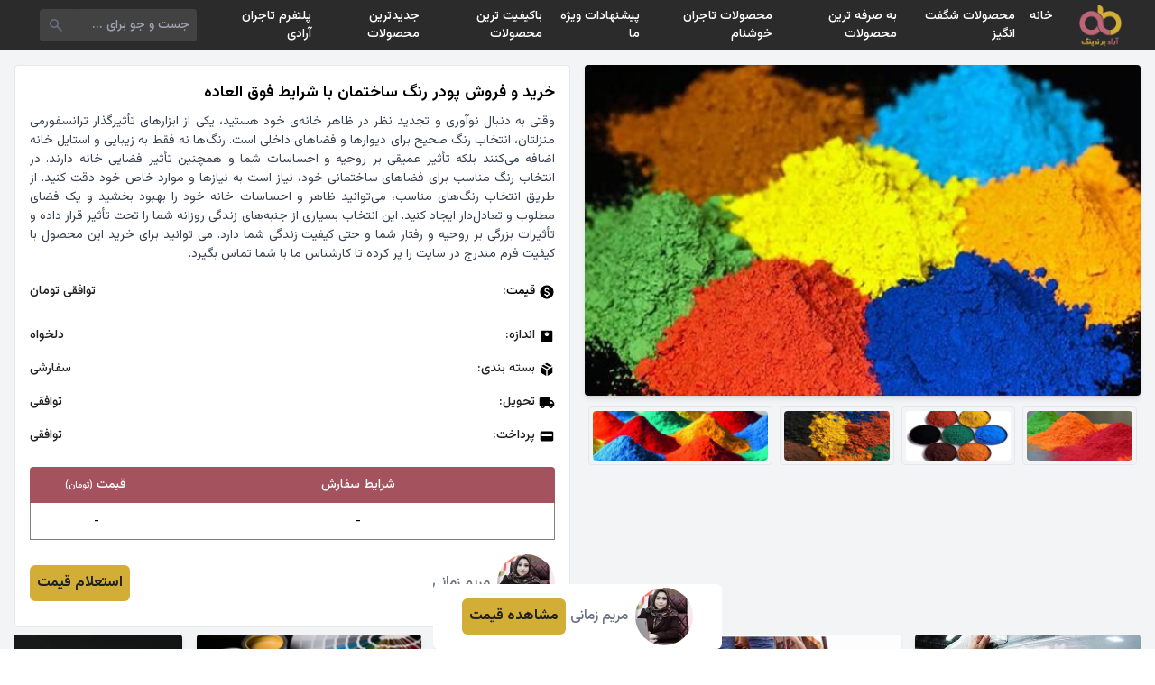

--- FILE ---
content_type: text/html; charset=UTF-8
request_url: https://shp.aradbranding.com/khryd-o-frosh-podr-rng-sakhtman-ba-shrayt-fok-alaaadh
body_size: 16268
content:
<!DOCTYPE html>
<html lang="fa" dir="rtl">

<head>
    <meta charset="UTF-8">
    <meta name="viewport" content="width=device-width, initial-scale=1.0">
    <title>
        خرید و فروش پودر رنگ ساختمان با شرایط فوق العاده امروز ۰۲ بهمن    </title>
    <meta name="description" content="خرید و فروش پودر رنگ ساختمان با شرایط فوق العاده ، مقایسه قیمت خرید و فروش پودر رنگ ساختمان با شرایط فوق العاده ، لیست قیمت خرید و فروش پودر رنگ ساختمان با شرایط فوق العاده ، قیمت روز خرید و فروش پودر رنگ ساختمان با شرایط فوق العاده ، مشخصات فنی خرید و فروش پودر رنگ ساختمان با شرایط فوق العاده ، ارزانترین خرید و فروش پودر رنگ ساختمان با شرایط فوق العاده ، تخفیف های خرید و فروش پودر رنگ ساختمان با شرایط فوق العاده" />
    <link rel="canonical" href="https://shp.aradbranding.com/khryd-o-frosh-podr-rng-sakhtman-ba-shrayt-fok-alaaadh" />
    <link rel="manifest" href="https://shp.aradbranding.com/manifest.json">
    <link rel="stylesheet" href="https://shp.aradbranding.com/css/fontstyle.css">
    <link rel="stylesheet" href="https://shp.aradbranding.com/frontEnd/all.min.css" />
    <link href="https://shp.aradbranding.com/frontEnd/image/icons/fav.png" rel="shortcut icon" type="image/png">
    <link href="https://shp.aradbranding.com/frontEnd/image/icons/fav.png" rel="apple-touch-icon">
    <meta name="google-site-verification" content="oTPswEeelQwt8zsM0O8SgOIo7-xqsof-W9njJrc_8DY" />
    <meta name="robots" content="index, follow, max-image-preview:large, max-snippet:-1, max-video-preview:-1" />
    <meta name="theme-color" content="#d3ae37" />
    <link rel="stylesheet" href="https://shp.aradbranding.com/css/frontstyle.css?v=1767442617">    <link rel="preload" as="style" href="https://shp.aradbranding.com/build/assets/app-0jfN4PPA.css" /><link rel="stylesheet" href="https://shp.aradbranding.com/build/assets/app-0jfN4PPA.css" />    
    
    <script type="application/ld+json">
    {
        "@context": "https://schema.org",
        "@type": "Organization",
        "name": "آراد برندینگ",
        "alternateName": "Arad Branding",
        "url": "https://shp.aradbranding.com",
        "logo": "https://shp.aradbranding.com/frontEnd/image/aradbrandingdark.jpg",
        "description": "تجارتخانه آنلاین خرید و فروش عمده کالا. بهترین قیمت‌های روز بازار، تنوع محصولات، و خدمات حرفه‌ای برای تجار و بازرگانان",
        "contactPoint": [
            {
                "@type": "ContactPoint",
                "telephone": "+98-991-205-8604",
                "contactType": "customer service",
                "availableLanguage": ["Persian", "fa"],
                "areaServed": "IR"
            },
            {
                "@type": "ContactPoint",
                "telephone": "+98-991-298-1406",
                "contactType": "sales",
                "availableLanguage": ["Persian", "fa"],
                "areaServed": "IR"
            }
        ],
        "address": {
            "@type": "PostalAddress",
            "addressCountry": "IR",
            "addressLocality": "تهران"
        },
        "sameAs": [
            "https://instagram.com/aradbranding",
            "https://t.me/aradbranding",
            "https://linkedin.com/company/aradbranding"
        ]
    }
    </script>

    
    <script type="application/ld+json">
    {
        "@context": "https://schema.org",
        "@type": "WebSite",
        "name": "آراد برندینگ",
        "url": "https://shp.aradbranding.com",
        "potentialAction": {
            "@type": "SearchAction",
            "target": {
                "@type": "EntryPoint",
                "urlTemplate": "https://shp.aradbranding.com/search?q={search_term_string}"
            },
            "query-input": "required name=search_term_string"
        }
    }
    </script>
    
        
        <script type="application/ld+json">
    {
        "@context": "https://schema.org/",
        "@type": "Product",
        "name": "خرید و فروش پودر رنگ ساختمان با شرایط فوق العاده",
        "image": {
            "@type": "ImageObject",
            "url": "https://shp.aradbranding.com/images/2024/03/1709725238_616415854c029.jpg",
            "contentUrl": "https://shp.aradbranding.com/images/2024/03/1709725238_616415854c029.jpg"
        },
        "description": "وقتی به دنبال نوآوری و تجدید نظر در ظاهر خانه‌ی خود هستید، یکی از ابزارهای تأثیرگذار ترانسفورمی منزلتان، انتخاب رنگ صحیح برای دیوارها و فضاهای داخلی است. رنگ‌ها نه فقط به زیبایی و استایل خانه اضافه می‌کنند بلکه تأثیر عمیقی بر روحیه و احساسات شما و همچنین تأثیر فضایی خانه دارند. در انتخاب رنگ مناسب برای فضاهای ساختمانی خود، نیاز است به نیازها و موارد خاص خود دقت کنید. از طریق انتخاب رنگ‌های مناسب، می‌توانید ظاهر و احساسات خانه خود را بهبود بخشید و یک فضای مطلوب و تعادل‌دار ایجاد کنید. این انتخاب بسیاری از جنبه‌های زندگی روزانه شما را تحت تأثیر قرار داده و تأثیرات بزرگی بر روحیه و رفتار شما و حتی کیفیت زندگی شما دارد. می توانید برای خرید این محصول با کیفیت فرم مندرج در سایت را پر کرده تا کارشناس ما با شما تماس بگیرد.",
        "sku": "2865",
        "url": "https://shp.aradbranding.com/khryd-o-frosh-podr-rng-sakhtman-ba-shrayt-fok-alaaadh",
                "brand": {
            "@type": "Brand",
            "name": "مریم زمانی"
        },
                                ,
        "aggregateRating": {
            "@type": "AggregateRating",
            "ratingValue": "4.5",
            "reviewCount": "7"
        }
            }
    </script>

    
    <script type="application/ld+json">
    {
        "@context": "https://schema.org",
        "@type": "BreadcrumbList",
        "itemListElement": [
            {
                "@type": "ListItem",
                "position": 1,
                "name": "خانه",
                "item": "https://shp.aradbranding.com"
            }
                        ,
            {
                "@type": "ListItem",
                "position": 2,
                "name": "رنگ",
                "item": "https://shp.aradbranding.com/category/rng"
            }
                        ,
            {
                "@type": "ListItem",
                "position": 3,
                "name": "خرید و فروش پودر رنگ ساختمان با شرایط فوق العاده"
            }
        ]
    }
    </script>
</head>

<body>
        <!-- هدر -->
    <header class="w-full h-14 flex items-center bg-[#2b2b2b] fixed p-2 md:px-8 right-0 top-0 z-50">
        <!-- لوگو -->
        <a href="/" class="w-1/6 md:w-fit flex justify-center items-center">
            <img src="https://aradbranding.com/fa/assets/frontend/images/arad-logo.png" alt="logo" width="60"
                height="60" class="p-1">
        </a>

        <!-- منو دسکتاپ -->
        <div class="w-10/12 justify-start items-center px-4 hidden md:block">
            <ul class="flex text-sm font-medium text-white">
                <li class="p-2 hover:text-yellow-500">
                    <a rel="nofollow" href="https://shp.aradbranding.com">خانه</a>
                </li>


            </li>
            <li class="p-2 hover:text-yellow-500">
                <a rel="nofollow" href="https://shp.aradbranding.com/search?query=%D8%A7%D8%B3%D8%AA%D8%AB%D9%86%D8%A7%DB%8C%DB%8C">محصولات شگفت انگیز</a>
            </li>
            
                
                <li class="p-2 hover:text-yellow-500">
                    <a rel="nofollow" href="https://shp.aradbranding.com/search?query=%D8%A8%D9%87+%D8%B5%D8%B1%D9%81%D9%87">به صرفه ترین محصولات  </a>
                </li>
    
                <li class="p-2 hover:text-yellow-500">
                    <a rel="nofollow" href="https://shp.aradbranding.com/search?query=%D8%A8%D8%A7%D9%88%D8%B1+%D9%86%DA%A9%D8%B1%D8%AF%D9%86%DB%8C">محصولات تاجران خوشنام</a>
                </li>
    
                <li class="p-2 hover:text-yellow-500">
                    <a rel="nofollow" href="https://shp.aradbranding.com/search?query=%D9%88%DB%8C%DA%98%D9%87">پیشنهادات ویژه ما</a>
                </li>
    
                <li class="p-2 hover:text-yellow-500"><a rel="nofollow"
                        href="https://shp.aradbranding.com/search?query=%D8%A8%D8%A7%DA%A9%DB%8C%D9%81%DB%8C%D8%AA">باکیفیت ترین محصولات</a>
                </li>
    
    
                <li class="p-2 hover:text-yellow-500">
                    <a rel="nofollow" href="https://shp.aradbranding.com/search?query=%D8%AC%D8%AF%DB%8C%D8%AF">جدیدترین محصولات</a>
                </li>

                <li class="p-2 hover:text-yellow-500">
                    <a rel="nofollow" href="https://shp.aradbranding.com/consultant/login">پلتفرم تاجران آرادی</a>
                </li>
            </ul>
        </div>

        <!-- سرچ بار -->
        <div class="w-9/12 h-full flex md:w-2/12 items-center pr-2 pl-3">
            <form method="get" action="/search"
                class="w-full h-9 flex items-center bg-[#424242] rounded">
                <input type="text" id="search" name="query" placeholder="جست و جو برای ..."
                    class="w-full h-full items-center text-sm text-white p-2 bg-[#424242] rounded outline-none">
                <button type="submit" class="w-9 h-9 flex items-center px-2">
                    <svg xmlns="http://www.w3.org/2000/svg" height="24" viewBox="0 -960 960 960" width="24"
                        fill='#6b7280'>
                        <path
                            d="M384.035-336Q284-336 214-406t-70-170q0-100 70-170t170-70q100 0 170 70t70 170.035q0 40.381-12.5 76.173T577-434l214 214q11 11 11 25t-11 25q-11 11-25.5 11T740-170L526-383q-30 22-65.792 34.5T384.035-336ZM384-408q70 0 119-49t49-119q0-70-49-119t-119-49q-70 0-119 49t-49 119q0 70 49 119t119 49Z" />
                    </svg>
                </button>
            </form>
        </div>

        <!-- منو برگر -->
        <div class="w-1/12 md:w-5/12 flex md:hidden justify-end">
            <div class="menu-burger">
                <div class="burger-inner"></div>
            </div>
        </div>
    </header>

    <!-- منو موبایلی -->
    <div class="menu w-full bg-white p-4" style="z-index: 99">
        <ul class="w-full text-center text-sm font-medium text-black">
            <li class="p-2 hover:text-yellow-500 border-b border-gray-300 border-dashed">
                <a rel="nofollow" href="https://shp.aradbranding.com">خانه</a>
            </li>
             
            <li class="p-2 hover:text-yellow-500 border-b border-gray-300 border-dashed">
                <a rel="nofollow" href="https://shp.aradbranding.com/search?query=%D8%A7%D8%B3%D8%AA%D8%AB%D9%86%D8%A7%DB%8C%DB%8C">محصولات شگفت انگیز</a>
            </li>
            
            
            <li class="p-2 hover:text-yellow-500 border-b border-gray-300 border-dashed">
                <a rel="nofollow" href="https://shp.aradbranding.com/search?query=%D8%A8%D9%87+%D8%B5%D8%B1%D9%81%D9%87">به صرفه ترین محصولات  </a>
            </li>

            <li class="p-2 hover:text-yellow-500 border-b border-gray-300 border-dashed">
                <a rel="nofollow" href="https://shp.aradbranding.com/search?query=%D8%A8%D8%A7%D9%88%D8%B1+%D9%86%DA%A9%D8%B1%D8%AF%D9%86%DB%8C">محصولات تاجران خوشنام</a>
            </li>

            <li class="p-2 hover:text-yellow-500 border-b border-gray-300 border-dashed">
                <a rel="nofollow" href="https://shp.aradbranding.com/search?query=%D9%88%DB%8C%DA%98%D9%87">پیشنهادات ویژه ما</a>
            </li>

            <li class="p-2 hover:text-yellow-500 border-b border-gray-300 border-dashed"><a rel="nofollow"
                    href="https://shp.aradbranding.com/search?query=%D8%A8%D8%A7%DA%A9%DB%8C%D9%81%DB%8C%D8%AA">باکیفیت ترین محصولات</a>
            </li>


            <li class="p-2 hover:text-yellow-500 border-b border-gray-300 border-dashed">
                <a rel="nofollow" href="https://shp.aradbranding.com/search?query=%D8%AC%D8%AF%DB%8C%D8%AF">جدیدترین محصولات</a>
            </li>

            <li class="p-2 hover:text-yellow-500 border-b border-gray-300 border-dashed">
                <a rel="nofollow" href="https://shp.aradbranding.com/consultant/login">پلتفرم تاجران آرادی</a>
            </li>
        </ul>
    </div>

        
    <main role="main" class="min-h-screen bg-gray-100 mt-14 p-4">

        
        <article itemscope itemtype="https://schema.org/Product" class="w-full flex flex-wrap">
            
            <div class="w-full md:w-1/2 p-0 md:pl-2">
                
                <figure class="w-full h-[35vh] md:h-[51vh]" itemprop="image" itemscope itemtype="https://schema.org/ImageObject">
                    <img src="https://shp.aradbranding.com/images/2024/03/1709725238_616415854c029.jpg" 
                         alt="خرید و فروش پودر رنگ ساختمان با شرایط فوق العاده" 
                         id="product_main_image"
                         itemprop="url contentUrl"
                         class="w-full h-full object-cover rounded shadow-md">
                    <meta itemprop="caption" content="خرید و فروش پودر رنگ ساختمان با شرایط فوق العاده">
                </figure>

                
                <nav aria-label="گالری تصاویر محصول" class="w-full h-[10vh] flex justify-center items-start mt-3 overflow-x-auto">
                                            <figure class="h-[90%] aspect-square border border-gray-200 rounded p-1 mx-1 cursor-pointer">
                            <img onclick="changeMainImage(this)" 
                                 src="https://shp.aradbranding.com/images/2024/03/1709725238_electrostatic-powder-coating-1030x579_11zon.jpg" 
                                 alt="تصویر 1 از خرید و فروش پودر رنگ ساختمان با شرایط فوق العاده"
                                 class="w-full h-full object-cover rounded" 
                                 loading="lazy" 
                                 decoding="async">
                        </figure>
                                            <figure class="h-[90%] aspect-square border border-gray-200 rounded p-1 mx-1 cursor-pointer">
                            <img onclick="changeMainImage(this)" 
                                 src="https://shp.aradbranding.com/images/2024/03/1709725238_pig-podr-01_11zon.jpg" 
                                 alt="تصویر 2 از خرید و فروش پودر رنگ ساختمان با شرایط فوق العاده"
                                 class="w-full h-full object-cover rounded" 
                                 loading="lazy" 
                                 decoding="async">
                        </figure>
                                            <figure class="h-[90%] aspect-square border border-gray-200 rounded p-1 mx-1 cursor-pointer">
                            <img onclick="changeMainImage(this)" 
                                 src="https://shp.aradbranding.com/images/2024/03/1709725238_pig-podr-02_11zon.jpg" 
                                 alt="تصویر 3 از خرید و فروش پودر رنگ ساختمان با شرایط فوق العاده"
                                 class="w-full h-full object-cover rounded" 
                                 loading="lazy" 
                                 decoding="async">
                        </figure>
                                            <figure class="h-[90%] aspect-square border border-gray-200 rounded p-1 mx-1 cursor-pointer">
                            <img onclick="changeMainImage(this)" 
                                 src="https://shp.aradbranding.com/images/2024/03/1709725238_powder-pigment-different-types.jpg" 
                                 alt="تصویر 4 از خرید و فروش پودر رنگ ساختمان با شرایط فوق العاده"
                                 class="w-full h-full object-cover rounded" 
                                 loading="lazy" 
                                 decoding="async">
                        </figure>
                                    </nav>
            </div>

            
            <section class="w-full md:w-1/2 p-0 md:pr-2 md:m-0">
                <div class="w-full bg-white border border-gray-200 rounded p-4 mb-2">
                    
                    <header>
                        <h1 class="text-lg text-black font-semibold mb-2" itemprop="name">خرید و فروش پودر رنگ ساختمان با شرایط فوق العاده</h1>
                    </header>
                    <p class="text-[14px] text-gray-700 text-justify font-[400]" itemprop="description">وقتی به دنبال نوآوری و تجدید نظر در ظاهر خانه‌ی خود هستید، یکی از ابزارهای تأثیرگذار ترانسفورمی منزلتان، انتخاب رنگ صحیح برای دیوارها و فضاهای داخلی است. رنگ‌ها نه فقط به زیبایی و استایل خانه اضافه می‌کنند بلکه تأثیر عمیقی بر روحیه و احساسات شما و همچنین تأثیر فضایی خانه دارند. در انتخاب رنگ مناسب برای فضاهای ساختمانی خود، نیاز است به نیازها و موارد خاص خود دقت کنید. از طریق انتخاب رنگ‌های مناسب، می‌توانید ظاهر و احساسات خانه خود را بهبود بخشید و یک فضای مطلوب و تعادل‌دار ایجاد کنید. این انتخاب بسیاری از جنبه‌های زندگی روزانه شما را تحت تأثیر قرار داده و تأثیرات بزرگی بر روحیه و رفتار شما و حتی کیفیت زندگی شما دارد. می توانید برای خرید این محصول با کیفیت فرم مندرج در سایت را پر کرده تا کارشناس ما با شما تماس بگیرد.</p>
                    <meta itemprop="sku" content="2865">
                    <link itemprop="url" href="https://shp.aradbranding.com/khryd-o-frosh-podr-rng-sakhtman-ba-shrayt-fok-alaaadh">


                    
                                        <div class="w-full flex mt-3 justify-between items-center border-gray-300 text-[14px] md:text-[14px] ext-aradFontDark py-2">
                        <div class="flex items-center">
                            <svg xmlns="http://www.w3.org/2000/svg" height="18" viewBox="0 -960 960 960" width="18" aria-hidden="true">
                                <path d="M444-200h70v-50q50-9 86-39t36-89q0-42-24-77t-96-61q-60-20-83-35t-23-41q0-26 18.5-41t53.5-15q32 0 50 15.5t26 38.5l64-26q-11-35-40.5-61T516-710v-50h-70v50q-50 11-78 44t-28 74q0 47 27.5 76t86.5 50q63 23 87.5 41t24.5 47q0 33-23.5 48.5T486-314q-33 0-58.5-20.5T390-396l-66 26q14 48 43.5 77.5T444-252v52Zm36 120q-83 0-156-31.5T197-197q-54-54-85.5-127T80-480q0-83 31.5-156T197-763q54-54 127-85.5T480-880q83 0 156 31.5T763-763q54 54 85.5 127T880-480q0 83-31.5 156T763-197q-54 54-127 85.5T480-80Z" />
                            </svg>
                            <p class="pr-1">قیمت:</p>
                        </div>
                        <span id="product-price" class="text-aradFontDark product-price">
                            توافقی  تومان                        </span>
                                            </div>


                    
                    <dl class="w-full mt-3">
                        
                        <div class="w-full flex justify-between items-center text-[14px] md:text-[14px] text-aradFontDark py-2">
                            <dt class="flex items-center">
                                <svg xmlns="http://www.w3.org/2000/svg" height="18" viewBox="0 -960 960 960" width="18" aria-hidden="true">
                                    <path d="M480-480q50 0 85-35t35-85q0-50-35-85t-85-35q-50 0-85 35t-35 85q0 50 35 85t85 35Zm-66-102q-8 0-13-5t-5-13q0-8 5-13t13-5q8 0 13 5t5 13q0 8-5 13t-13 5Zm66 0q-8 0-13-5t-5-13q0-8 5-13t13-5q8 0 13 5t5 13q0 8-5 13t-13 5Zm66 0q-8 0-13-5t-5-13q0-8 5-13t13-5q8 0 13 5t5 13q0 8-5 13t-13 5ZM216-144q-29.7 0-50.85-21.15Q144-186.3 144-216v-528q0-29.7 21.15-50.85Q186.3-816 216-816h528q29.7 0 50.85 21.15Q816-773.7 816-744v528q0 29.7-21.15 50.85Q773.7-144 744-144H216Z" />
                                </svg>
                                <span class="pr-1">اندازه:</span>
                            </dt>
                            <dd id="product-size" class="product-size">دلخواه</dd>
                        </div>
                        
                        
                        <div class="w-full flex justify-between items-center text-[14px] md:text-[14px] text-aradFontDark py-2">
                            <dt class="flex items-center">
                                <svg xmlns="http://www.w3.org/2000/svg" height="18" viewBox="0 -960 960 960" width="18" aria-hidden="true">
                                    <path d="M444-105v-354L144-632v312q0 20 9.5 36t26.5 26l264 153Zm72 0 264-153q17-10 26.5-26t9.5-36v-312L516-459v354Zm152-526 118-68-270-155q-17-10-36-10t-36 10l-81 47 305 176ZM480-522l117-67-307-177-117 68 307 176Z" />
                                </svg>
                                <span class="pr-1">بسته‌ بندی:</span>
                            </dt>
                            <dd class="text-aradFontDark">سفارشی</dd>
                        </div>

                        
                        <div class="w-full flex justify-between items-center text-[14px] md:text-[14px] text-aradFontDark py-2">
                            <dt class="flex items-center">
                                <svg xmlns="http://www.w3.org/2000/svg" height="18" viewBox="0 -960 960 960" width="18" aria-hidden="true">
                                    <path d="M240-160q-50 0-85-35t-35-85H40v-440q0-33 23.5-56.5T120-800h560v160h120l120 160v200h-80q0 50-35 85t-85 35q-50 0-85-35t-35-85H360q0 50-35 85t-85 35Zm0-80q17 0 28.5-11.5T280-280q0-17-11.5-28.5T240-320q-17 0-28.5 11.5T200-280q0 17 11.5 28.5T240-240Zm480 0q17 0 28.5-11.5T760-280q0-17-11.5-28.5T720-320q-17 0-28.5 11.5T680-280q0 17 11.5 28.5T720-240Zm-40-200h170l-90-120h-80v120Z" />
                                </svg>
                                <span class="pr-1">تحویل:</span>
                            </dt>
                            <dd class="text-aradFontDark">توافقی</dd>
                        </div>

                        
                        <div class="w-full flex justify-between items-center text-[14px] md:text-[14px] text-aradFontDark py-2">
                            <dt class="flex items-center">
                                <svg xmlns="http://www.w3.org/2000/svg" height="18" viewBox="0 -960 960 960" width="18" aria-hidden="true">
                                    <path d="M168-192q-29 0-50.5-21.5T96-264v-432q0-29 21.5-50.5T168-768h624q30 0 51 21.5t21 50.5v432q0 29-21 50.5T792-192H168Zm0-288h624v-144H168v144Z" />
                                </svg>
                                <span class="pr-1">پرداخت:</span>
                            </dt>
                            <dd class="text-aradFontDark">توافقی</dd>
                        </div>
                    </dl>

                    <table class="w-full mt-4 table-auto whitespace-no-wrap">
                        <thead>
                            <tr class="w-full flex">
                                <th
                                    class="w-9/12 h-10 flex justify-center items-center font-medium text-white text-[14px] bg-[#a5525f] rounded-tr border-l border-[#808080]">
                                    شرایط سفارش</th>
                                <th
                                    class="w-3/12 h-10 flex justify-center items-center font-medium text-white text-[14px] bg-[#a5525f] rounded-tl">
                                    قیمت <span class="text-[10px] mr-1"> (تومان)</span></th>
                            </tr>
                        </thead>
                        <tbody>
                                                            <tr class="w-full flex border border-t-0 border-[#808080] odd:bg-white even:bg-[#eee]">
                                    <td
                                        class="w-9/12 h-10 flex justify-center items-center text-[12px] text-black border-l border-[#808080]">
                                        -</td>
                                    <td class="w-3/12 h-10 flex justify-center items-center text-[12px] text-black"> -
                                    </td>
                                </tr>
                            

                        </tbody>
                    </table>

                    
                                                                <footer class="w-full flex justify-between items-center mt-4" itemprop="brand" itemscope itemtype="https://schema.org/Brand">
                            <div class="flex justify-center items-center gap-2">
                                <a href="https://shp.aradbranding.com/consultant/1249"
                                    rel="noopener noreferrer nofollow">
                                    <img class="w-16 h-16 object-cover rounded-full"
                                        src="https://shp.aradbranding.com/images/consultant/1750773779_1750595591_New Project (60).jpg"
                                        alt="مریم زمانی" 
                                        itemprop="logo"
                                        loading="lazy" decoding="async">
                                </a>
                                <div class="text-right font-medium pr-2">
                                    <a href="https://shp.aradbranding.com/consultant/1249"
                                        class="text-[16px] text-gray-500"
                                        itemprop="name">مریم زمانی</a>
                                </div>
                            </div>
                            <a class="bg-aradDirtyGold text-aradFontDark py-2 px-2 rounded-md font-bold"
                                href="https://shp.aradbranding.com/consultant/1249">استعلام قیمت</a>
                        </footer>
                                    </div>
            </section>
        </article>



        
        <aside aria-label="محصولات مرتبط" class="w-full">
            <h2 class="sr-only">محصولات مشابه</h2>
            <!-- نمایش موبایل: Grid 2 ستونه -->
            <div class="grid grid-cols-2 gap-4 md:hidden">
                                    <div class="w-full">
                        <div class="w-full flex flex-col relative bg-white rounded shadow-md hover:shadow-lg transition-all">
                            <a href="https://shp.aradbranding.com/khryd-rng-rzyn-ktaaat-atombyl-kymt-frosh-astthnayy" rel="noopener noreferrer nofollow">
                                <img src="https://shp.aradbranding.com/images/2024/02/1709035270_carBodyRepair2_1_auto-clinic-1200x675-1_11zon.jpg" alt="خرید رنگ رزین قطعات اتومبیل + قیمت فروش استثنایی"
                                    class="w-full aspect-square rounded-t object-cover object-top">
                            </a>
                            <a href="https://shp.aradbranding.com/khryd-rng-rzyn-ktaaat-atombyl-kymt-frosh-astthnayy" class="w-full font-medium p-2 text-right">
                                <h3 class="text-[14px] text-clip">خرید رنگ رزین قطعات اتومبیل + قیمت فروش استثنایی</h3>
                            </a>

                                                            <div class="w-full flex flex-wrap justify-center px-2 pb-1 rounded-md">
                                    <div class="w-full flex justify-center items-center pb-1">
                                        <a href="https://shp.aradbranding.com/khryd-rng-rzyn-ktaaat-atombyl-kymt-frosh-astthnayy" rel="noopener noreferrer nofollow"
                                            class="w-full text-center bg-aradDirtyGold text-aradDark text-[12px] p-2 rounded-md">مشاهده قیمت</a>
                                    </div>
                                </div>
                                                        
                            
                            <div class="w-full flex justify-center items-center mb-2">
                                                                    <a href="https://shp.aradbranding.com/tag/rng-rzyn"
                                        class="text-[12px] md:text-[14px] text-gray-500 font-medium hover:text-aradPink transition-colors">
                                        رنگ رزین
                                    </a>
                                                            </div>
                        </div>
                    </div>
                                    <div class="w-full">
                        <div class="w-full flex flex-col relative bg-white rounded shadow-md hover:shadow-lg transition-all">
                            <a href="https://shp.aradbranding.com/kymt-khryd-rng-trafyky-mshhd-frosh-oyzhh" rel="noopener noreferrer nofollow">
                                <img src="https://shp.aradbranding.com/images/2024/03/1709653490_thrth_11zon.jpg" alt="قیمت خرید رنگ ترافیکی مشهد + فروش ویژه"
                                    class="w-full aspect-square rounded-t object-cover object-top">
                            </a>
                            <a href="https://shp.aradbranding.com/kymt-khryd-rng-trafyky-mshhd-frosh-oyzhh" class="w-full font-medium p-2 text-right">
                                <h3 class="text-[14px] text-clip">قیمت خرید رنگ ترافیکی مشهد + فروش ویژه</h3>
                            </a>

                                                            <div class="w-full flex flex-wrap justify-center px-2 pb-1 rounded-md">
                                    <div class="w-full flex justify-center items-center pb-1">
                                        <a href="https://shp.aradbranding.com/kymt-khryd-rng-trafyky-mshhd-frosh-oyzhh" rel="noopener noreferrer nofollow"
                                            class="w-full text-center bg-aradDirtyGold text-aradDark text-[12px] p-2 rounded-md">مشاهده قیمت</a>
                                    </div>
                                </div>
                                                        
                            
                            <div class="w-full flex justify-center items-center mb-2">
                                                                    <a href="https://shp.aradbranding.com/tag/rng-trafyky"
                                        class="text-[12px] md:text-[14px] text-gray-500 font-medium hover:text-aradPink transition-colors">
                                        رنگ ترافیکی
                                    </a>
                                                            </div>
                        </div>
                    </div>
                                    <div class="w-full">
                        <div class="w-full flex flex-col relative bg-white rounded shadow-md hover:shadow-lg transition-all">
                            <a href="https://shp.aradbranding.com/kymt-khryd-rng-trafyky-zrd-ba-frosh-aamdh" rel="noopener noreferrer nofollow">
                                <img src="https://shp.aradbranding.com/images/2024/03/1709801496_95_2_11zon.jpg" alt="قیمت خرید رنگ ترافیکی زرد با فروش عمده"
                                    class="w-full aspect-square rounded-t object-cover object-top">
                            </a>
                            <a href="https://shp.aradbranding.com/kymt-khryd-rng-trafyky-zrd-ba-frosh-aamdh" class="w-full font-medium p-2 text-right">
                                <h3 class="text-[14px] text-clip">قیمت خرید رنگ ترافیکی زرد با فروش عمده</h3>
                            </a>

                                                            <div class="w-full flex flex-wrap justify-center px-2 pb-1 rounded-md">
                                    <div class="w-full flex justify-center items-center pb-1">
                                        <a href="https://shp.aradbranding.com/kymt-khryd-rng-trafyky-zrd-ba-frosh-aamdh" rel="noopener noreferrer nofollow"
                                            class="w-full text-center bg-aradDirtyGold text-aradDark text-[12px] p-2 rounded-md">مشاهده قیمت</a>
                                    </div>
                                </div>
                                                        
                            
                            <div class="w-full flex justify-center items-center mb-2">
                                                                    <a href="https://shp.aradbranding.com/tag/rng-trafyky"
                                        class="text-[12px] md:text-[14px] text-gray-500 font-medium hover:text-aradPink transition-colors">
                                        رنگ ترافیکی
                                    </a>
                                                            </div>
                        </div>
                    </div>
                                    <div class="w-full">
                        <div class="w-full flex flex-col relative bg-white rounded shadow-md hover:shadow-lg transition-all">
                            <a href="https://shp.aradbranding.com/kymt-khryd-rng-roghny-sakhtman-ba-frosh-aamdh" rel="noopener noreferrer nofollow">
                                <img src="https://shp.aradbranding.com/images/2024/03/رنگ-روغنی.jpg" alt="قیمت خرید رنگ روغنی ساختمان با فروش عمده"
                                    class="w-full aspect-square rounded-t object-cover object-top">
                            </a>
                            <a href="https://shp.aradbranding.com/kymt-khryd-rng-roghny-sakhtman-ba-frosh-aamdh" class="w-full font-medium p-2 text-right">
                                <h3 class="text-[14px] text-clip">قیمت خرید رنگ روغنی ساختمان با فروش عمده</h3>
                            </a>

                                                            <div class="w-full flex flex-wrap justify-center px-2 pb-1 rounded-md">
                                    <div class="w-full flex justify-center items-center pb-1">
                                        <a href="https://shp.aradbranding.com/kymt-khryd-rng-roghny-sakhtman-ba-frosh-aamdh" rel="noopener noreferrer nofollow"
                                            class="w-full text-center bg-aradDirtyGold text-aradDark text-[12px] p-2 rounded-md">مشاهده قیمت</a>
                                    </div>
                                </div>
                                                        
                            
                            <div class="w-full flex justify-center items-center mb-2">
                                                                    <a href="https://shp.aradbranding.com/tag/rng-roghn"
                                        class="text-[12px] md:text-[14px] text-gray-500 font-medium hover:text-aradPink transition-colors">
                                        رنگ روغن
                                    </a>
                                                            </div>
                        </div>
                    </div>
                                    <div class="w-full">
                        <div class="w-full flex flex-col relative bg-white rounded shadow-md hover:shadow-lg transition-all">
                            <a href="https://shp.aradbranding.com/frosh-rng-akrylyk-mshky-mat-kymt-khryd-bh-srfh" rel="noopener noreferrer nofollow">
                                <img src="https://shp.aradbranding.com/images/2024/03/1710145656_61ULDJQSpzL._FMwebp_.webp" alt="فروش رنگ اکریلیک مشکی مات + قیمت خرید به صرفه"
                                    class="w-full aspect-square rounded-t object-cover object-top">
                            </a>
                            <a href="https://shp.aradbranding.com/frosh-rng-akrylyk-mshky-mat-kymt-khryd-bh-srfh" class="w-full font-medium p-2 text-right">
                                <h3 class="text-[14px] text-clip">فروش رنگ اکریلیک مشکی مات + قیمت خرید به صرفه</h3>
                            </a>

                                                            <div class="w-full flex flex-wrap justify-center px-2 pb-1 rounded-md">
                                    <div class="w-full flex justify-center items-center pb-1">
                                        <a href="https://shp.aradbranding.com/frosh-rng-akrylyk-mshky-mat-kymt-khryd-bh-srfh" rel="noopener noreferrer nofollow"
                                            class="w-full text-center bg-aradDirtyGold text-aradDark text-[12px] p-2 rounded-md">مشاهده قیمت</a>
                                    </div>
                                </div>
                                                        
                            
                            <div class="w-full flex justify-center items-center mb-2">
                                                                    <a href="https://shp.aradbranding.com/tag/rng-akryly"
                                        class="text-[12px] md:text-[14px] text-gray-500 font-medium hover:text-aradPink transition-colors">
                                        رنگ اکریلی
                                    </a>
                                                            </div>
                        </div>
                    </div>
                                    <div class="w-full">
                        <div class="w-full flex flex-col relative bg-white rounded shadow-md hover:shadow-lg transition-all">
                            <a href="https://shp.aradbranding.com/khryd-rng-trafyky-srd-kymt-frosh-astthnayy" rel="noopener noreferrer nofollow">
                                <img src="https://shp.aradbranding.com/images/2024/03/1710167452_3 (5).jpg" alt="خرید رنگ ترافیکی سرد + قیمت فروش استثنایی"
                                    class="w-full aspect-square rounded-t object-cover object-top">
                            </a>
                            <a href="https://shp.aradbranding.com/khryd-rng-trafyky-srd-kymt-frosh-astthnayy" class="w-full font-medium p-2 text-right">
                                <h3 class="text-[14px] text-clip">خرید رنگ ترافیکی سرد + قیمت فروش استثنایی</h3>
                            </a>

                                                            <div class="w-full flex flex-wrap justify-center px-2 pb-1 rounded-md">
                                    <div class="w-full flex justify-center items-center pb-1">
                                        <a href="https://shp.aradbranding.com/khryd-rng-trafyky-srd-kymt-frosh-astthnayy" rel="noopener noreferrer nofollow"
                                            class="w-full text-center bg-aradDirtyGold text-aradDark text-[12px] p-2 rounded-md">مشاهده قیمت</a>
                                    </div>
                                </div>
                                                        
                            
                            <div class="w-full flex justify-center items-center mb-2">
                                                                    <a href="https://shp.aradbranding.com/tag/rng-trafyky"
                                        class="text-[12px] md:text-[14px] text-gray-500 font-medium hover:text-aradPink transition-colors">
                                        رنگ ترافیکی
                                    </a>
                                                            </div>
                        </div>
                    </div>
                                    <div class="w-full">
                        <div class="w-full flex flex-col relative bg-white rounded shadow-md hover:shadow-lg transition-all">
                            <a href="https://shp.aradbranding.com/khryd-o-kymt-rng-akrylyk-dyoar-frosh-aamdh" rel="noopener noreferrer nofollow">
                                <img src="https://shp.aradbranding.com/images/2024/03/1710231340_i-12-1.jpg" alt="خرید و قیمت رنگ اکریلیک دیوار + فروش عمده"
                                    class="w-full aspect-square rounded-t object-cover object-top">
                            </a>
                            <a href="https://shp.aradbranding.com/khryd-o-kymt-rng-akrylyk-dyoar-frosh-aamdh" class="w-full font-medium p-2 text-right">
                                <h3 class="text-[14px] text-clip">خرید و قیمت رنگ اکریلیک دیوار + فروش عمده</h3>
                            </a>

                                                            <div class="w-full flex flex-wrap justify-center px-2 pb-1 rounded-md">
                                    <div class="w-full flex justify-center items-center pb-1">
                                        <a href="https://shp.aradbranding.com/khryd-o-kymt-rng-akrylyk-dyoar-frosh-aamdh" rel="noopener noreferrer nofollow"
                                            class="w-full text-center bg-aradDirtyGold text-aradDark text-[12px] p-2 rounded-md">مشاهده قیمت</a>
                                    </div>
                                </div>
                                                        
                            
                            <div class="w-full flex justify-center items-center mb-2">
                                                                    <a href="https://shp.aradbranding.com/tag/rng-akryly"
                                        class="text-[12px] md:text-[14px] text-gray-500 font-medium hover:text-aradPink transition-colors">
                                        رنگ اکریلی
                                    </a>
                                                            </div>
                        </div>
                    </div>
                                    <div class="w-full">
                        <div class="w-full flex flex-col relative bg-white rounded shadow-md hover:shadow-lg transition-all">
                            <a href="https://shp.aradbranding.com/kymt-khryd-rng-akrylyk-tlayy-frosh-oyzhh" rel="noopener noreferrer nofollow">
                                <img src="https://shp.aradbranding.com/images/2024/03/1710325164_image.psd - 2024-03-13T134441.320.jpg" alt="قیمت خرید رنگ اکریلیک طلایی + فروش ویژه"
                                    class="w-full aspect-square rounded-t object-cover object-top">
                            </a>
                            <a href="https://shp.aradbranding.com/kymt-khryd-rng-akrylyk-tlayy-frosh-oyzhh" class="w-full font-medium p-2 text-right">
                                <h3 class="text-[14px] text-clip">قیمت خرید رنگ اکریلیک طلایی + فروش ویژه</h3>
                            </a>

                                                            <div class="w-full flex flex-wrap justify-center px-2 pb-1 rounded-md">
                                    <div class="w-full flex justify-center items-center pb-1">
                                        <a href="https://shp.aradbranding.com/kymt-khryd-rng-akrylyk-tlayy-frosh-oyzhh" rel="noopener noreferrer nofollow"
                                            class="w-full text-center bg-aradDirtyGold text-aradDark text-[12px] p-2 rounded-md">مشاهده قیمت</a>
                                    </div>
                                </div>
                                                        
                            
                            <div class="w-full flex justify-center items-center mb-2">
                                                                    <a href="https://shp.aradbranding.com/tag/rng-akryly"
                                        class="text-[12px] md:text-[14px] text-gray-500 font-medium hover:text-aradPink transition-colors">
                                        رنگ اکریلی
                                    </a>
                                                            </div>
                        </div>
                    </div>
                                    <div class="w-full">
                        <div class="w-full flex flex-col relative bg-white rounded shadow-md hover:shadow-lg transition-all">
                            <a href="https://shp.aradbranding.com/khryd-rng-akrylyk-gdyd-kymt-frosh-astthnayy" rel="noopener noreferrer nofollow">
                                <img src="https://shp.aradbranding.com/images/2024/03/1710597654_رنگ 11.webp" alt="خرید رنگ اکریلیک جدید + قیمت فروش استثنایی"
                                    class="w-full aspect-square rounded-t object-cover object-top">
                            </a>
                            <a href="https://shp.aradbranding.com/khryd-rng-akrylyk-gdyd-kymt-frosh-astthnayy" class="w-full font-medium p-2 text-right">
                                <h3 class="text-[14px] text-clip">خرید رنگ اکریلیک جدید + قیمت فروش استثنایی</h3>
                            </a>

                                                            <div class="w-full flex flex-wrap justify-center px-2 pb-1 rounded-md">
                                    <div class="w-full flex justify-center items-center pb-1">
                                        <a href="https://shp.aradbranding.com/khryd-rng-akrylyk-gdyd-kymt-frosh-astthnayy" rel="noopener noreferrer nofollow"
                                            class="w-full text-center bg-aradDirtyGold text-aradDark text-[12px] p-2 rounded-md">مشاهده قیمت</a>
                                    </div>
                                </div>
                                                        
                            
                            <div class="w-full flex justify-center items-center mb-2">
                                                                    <a href="https://shp.aradbranding.com/tag/rng-akryly"
                                        class="text-[12px] md:text-[14px] text-gray-500 font-medium hover:text-aradPink transition-colors">
                                        رنگ اکریلی
                                    </a>
                                                            </div>
                        </div>
                    </div>
                                    <div class="w-full">
                        <div class="w-full flex flex-col relative bg-white rounded shadow-md hover:shadow-lg transition-all">
                            <a href="https://shp.aradbranding.com/kymt-khryd-rng-plastyky-dyoar-ba-frosh-aamdh" rel="noopener noreferrer nofollow">
                                <img src="https://shp.aradbranding.com/images/2024/03/1710661663_0.webp" alt="قیمت خرید رنگ پلاستیکی دیوار با فروش عمده"
                                    class="w-full aspect-square rounded-t object-cover object-top">
                            </a>
                            <a href="https://shp.aradbranding.com/kymt-khryd-rng-plastyky-dyoar-ba-frosh-aamdh" class="w-full font-medium p-2 text-right">
                                <h3 class="text-[14px] text-clip">قیمت خرید رنگ پلاستیکی دیوار با فروش عمده</h3>
                            </a>

                                                            <div class="w-full flex flex-wrap justify-center px-2 pb-1 rounded-md">
                                    <div class="w-full flex justify-center items-center pb-1">
                                        <a href="https://shp.aradbranding.com/kymt-khryd-rng-plastyky-dyoar-ba-frosh-aamdh" rel="noopener noreferrer nofollow"
                                            class="w-full text-center bg-aradDirtyGold text-aradDark text-[12px] p-2 rounded-md">مشاهده قیمت</a>
                                    </div>
                                </div>
                                                        
                            
                            <div class="w-full flex justify-center items-center mb-2">
                                                                    <a href="https://shp.aradbranding.com/tag/rng-plastyky"
                                        class="text-[12px] md:text-[14px] text-gray-500 font-medium hover:text-aradPink transition-colors">
                                        رنگ پلاستیکی
                                    </a>
                                                            </div>
                        </div>
                    </div>
                                    <div class="w-full">
                        <div class="w-full flex flex-col relative bg-white rounded shadow-md hover:shadow-lg transition-all">
                            <a href="https://shp.aradbranding.com/kymt-rng-plastyk-sfyd-brak-khryd-baor-nkrdny" rel="noopener noreferrer nofollow">
                                <img src="https://shp.aradbranding.com/images/2024/03/1710665659_New Project - 2024-03-17T121658.146.jpg" alt="قیمت رنگ پلاستیک سفید براق + خرید باور نکردنی"
                                    class="w-full aspect-square rounded-t object-cover object-top">
                            </a>
                            <a href="https://shp.aradbranding.com/kymt-rng-plastyk-sfyd-brak-khryd-baor-nkrdny" class="w-full font-medium p-2 text-right">
                                <h3 class="text-[14px] text-clip">قیمت رنگ پلاستیک سفید براق + خرید باور نکردنی</h3>
                            </a>

                                                            <div class="w-full flex flex-wrap justify-center px-2 pb-1 rounded-md">
                                    <div class="w-full flex justify-center items-center pb-1">
                                        <a href="https://shp.aradbranding.com/kymt-rng-plastyk-sfyd-brak-khryd-baor-nkrdny" rel="noopener noreferrer nofollow"
                                            class="w-full text-center bg-aradDirtyGold text-aradDark text-[12px] p-2 rounded-md">مشاهده قیمت</a>
                                    </div>
                                </div>
                                                        
                            
                            <div class="w-full flex justify-center items-center mb-2">
                                                                    <a href="https://shp.aradbranding.com/tag/rng-plastyk"
                                        class="text-[12px] md:text-[14px] text-gray-500 font-medium hover:text-aradPink transition-colors">
                                        رنگ پلاستیک
                                    </a>
                                                            </div>
                        </div>
                    </div>
                                    <div class="w-full">
                        <div class="w-full flex flex-col relative bg-white rounded shadow-md hover:shadow-lg transition-all">
                            <a href="https://shp.aradbranding.com/frosh-rng-sfyd-roghny-mat-kymt-khryd-bh-srfh" rel="noopener noreferrer nofollow">
                                <img src="https://shp.aradbranding.com/images/2024/03/1710753767_c74b7a24f6a78f190ad4ae3f387e60fd6d22ead5_1664949842.jpg" alt="فروش رنگ سفید روغنی مات + قیمت خرید به صرفه"
                                    class="w-full aspect-square rounded-t object-cover object-top">
                            </a>
                            <a href="https://shp.aradbranding.com/frosh-rng-sfyd-roghny-mat-kymt-khryd-bh-srfh" class="w-full font-medium p-2 text-right">
                                <h3 class="text-[14px] text-clip">فروش رنگ سفید روغنی مات + قیمت خرید به صرفه</h3>
                            </a>

                                                            <div class="w-full flex flex-wrap justify-center px-2 pb-1 rounded-md">
                                    <div class="w-full flex justify-center items-center pb-1">
                                        <a href="https://shp.aradbranding.com/frosh-rng-sfyd-roghny-mat-kymt-khryd-bh-srfh" rel="noopener noreferrer nofollow"
                                            class="w-full text-center bg-aradDirtyGold text-aradDark text-[12px] p-2 rounded-md">مشاهده قیمت</a>
                                    </div>
                                </div>
                                                        
                            
                            <div class="w-full flex justify-center items-center mb-2">
                                                                    <a href="https://shp.aradbranding.com/tag/rng-sfyd"
                                        class="text-[12px] md:text-[14px] text-gray-500 font-medium hover:text-aradPink transition-colors">
                                        رنگ سفید
                                    </a>
                                                            </div>
                        </div>
                    </div>
                                    <div class="w-full">
                        <div class="w-full flex flex-col relative bg-white rounded shadow-md hover:shadow-lg transition-all">
                            <a href="https://shp.aradbranding.com/kymt-khryd-rng-roghny-dyoar-frosh-oyzhh" rel="noopener noreferrer nofollow">
                                <img src="https://shp.aradbranding.com/images/2024/03/1711264592_پرایمر.jpg" alt="قیمت خرید رنگ روغنی دیوار + فروش ویژه"
                                    class="w-full aspect-square rounded-t object-cover object-top">
                            </a>
                            <a href="https://shp.aradbranding.com/kymt-khryd-rng-roghny-dyoar-frosh-oyzhh" class="w-full font-medium p-2 text-right">
                                <h3 class="text-[14px] text-clip">قیمت خرید رنگ روغنی دیوار + فروش ویژه</h3>
                            </a>

                                                            <div class="w-full flex flex-wrap justify-center px-2 pb-1 rounded-md">
                                    <div class="w-full flex justify-center items-center pb-1">
                                        <a href="https://shp.aradbranding.com/kymt-khryd-rng-roghny-dyoar-frosh-oyzhh" rel="noopener noreferrer nofollow"
                                            class="w-full text-center bg-aradDirtyGold text-aradDark text-[12px] p-2 rounded-md">مشاهده قیمت</a>
                                    </div>
                                </div>
                                                        
                            
                            <div class="w-full flex justify-center items-center mb-2">
                                                                    <a href="https://shp.aradbranding.com/tag/rng-roghn"
                                        class="text-[12px] md:text-[14px] text-gray-500 font-medium hover:text-aradPink transition-colors">
                                        رنگ روغن
                                    </a>
                                                            </div>
                        </div>
                    </div>
                                    <div class="w-full">
                        <div class="w-full flex flex-col relative bg-white rounded shadow-md hover:shadow-lg transition-all">
                            <a href="https://shp.aradbranding.com/kymt-rng-plastyk-fyrozh-ay-ba-kyfyt-arzan-khryd" rel="noopener noreferrer nofollow">
                                <img src="https://shp.aradbranding.com/images/2024/03/1711364295_4978476720a731f8d95d22240af8272e831806ca_1684417909_11zon_11zon.jpg" alt="قیمت رنگ پلاستیک فیروزه ای با کیفیت ارزان + خرید عمده"
                                    class="w-full aspect-square rounded-t object-cover object-top">
                            </a>
                            <a href="https://shp.aradbranding.com/kymt-rng-plastyk-fyrozh-ay-ba-kyfyt-arzan-khryd" class="w-full font-medium p-2 text-right">
                                <h3 class="text-[14px] text-clip">قیمت رنگ پلاستیک فیروزه ای با کیفیت ارزان + خرید عمده</h3>
                            </a>

                                                            <div class="w-full flex flex-wrap justify-center px-2 pb-1 rounded-md">
                                    <div class="w-full flex justify-center items-center pb-1">
                                        <a href="https://shp.aradbranding.com/kymt-rng-plastyk-fyrozh-ay-ba-kyfyt-arzan-khryd" rel="noopener noreferrer nofollow"
                                            class="w-full text-center bg-aradDirtyGold text-aradDark text-[12px] p-2 rounded-md">مشاهده قیمت</a>
                                    </div>
                                </div>
                                                        
                            
                            <div class="w-full flex justify-center items-center mb-2">
                                                                    <a href="https://shp.aradbranding.com/tag/rng-plastyk"
                                        class="text-[12px] md:text-[14px] text-gray-500 font-medium hover:text-aradPink transition-colors">
                                        رنگ پلاستیک
                                    </a>
                                                            </div>
                        </div>
                    </div>
                                    <div class="w-full">
                        <div class="w-full flex flex-col relative bg-white rounded shadow-md hover:shadow-lg transition-all">
                            <a href="https://shp.aradbranding.com/kymt-khryd-rng-roghny-zrd-aloan-frosh-oyzhh" rel="noopener noreferrer nofollow">
                                <img src="https://shp.aradbranding.com/images/2024/03/1711441287_1-9.jpg" alt="قیمت خرید رنگ روغنی زرد الوان + فروش ویژه"
                                    class="w-full aspect-square rounded-t object-cover object-top">
                            </a>
                            <a href="https://shp.aradbranding.com/kymt-khryd-rng-roghny-zrd-aloan-frosh-oyzhh" class="w-full font-medium p-2 text-right">
                                <h3 class="text-[14px] text-clip">قیمت خرید رنگ روغنی زرد الوان + فروش ویژه</h3>
                            </a>

                                                            <div class="w-full flex flex-wrap justify-center px-2 pb-1 rounded-md">
                                    <div class="w-full flex justify-center items-center pb-1">
                                        <a href="https://shp.aradbranding.com/kymt-khryd-rng-roghny-zrd-aloan-frosh-oyzhh" rel="noopener noreferrer nofollow"
                                            class="w-full text-center bg-aradDirtyGold text-aradDark text-[12px] p-2 rounded-md">مشاهده قیمت</a>
                                    </div>
                                </div>
                                                        
                            
                            <div class="w-full flex justify-center items-center mb-2">
                                                                    <a href="https://shp.aradbranding.com/tag/rng-roghn"
                                        class="text-[12px] md:text-[14px] text-gray-500 font-medium hover:text-aradPink transition-colors">
                                        رنگ روغن
                                    </a>
                                                            </div>
                        </div>
                    </div>
                                    <div class="w-full">
                        <div class="w-full flex flex-col relative bg-white rounded shadow-md hover:shadow-lg transition-all">
                            <a href="https://shp.aradbranding.com/frosh-rng-akrylyk-tlayy-kymt-khryd-bh-srfh" rel="noopener noreferrer nofollow">
                                <img src="https://shp.aradbranding.com/images/2024/03/1711446782_رنگ اکریلیک طلایی1.jpg" alt="فروش رنگ اکریلیک طلایی + قیمت خرید به صرفه"
                                    class="w-full aspect-square rounded-t object-cover object-top">
                            </a>
                            <a href="https://shp.aradbranding.com/frosh-rng-akrylyk-tlayy-kymt-khryd-bh-srfh" class="w-full font-medium p-2 text-right">
                                <h3 class="text-[14px] text-clip">فروش رنگ اکریلیک طلایی + قیمت خرید به صرفه</h3>
                            </a>

                                                            <div class="w-full flex flex-wrap justify-center px-2 pb-1 rounded-md">
                                    <div class="w-full flex justify-center items-center pb-1">
                                        <a href="https://shp.aradbranding.com/frosh-rng-akrylyk-tlayy-kymt-khryd-bh-srfh" rel="noopener noreferrer nofollow"
                                            class="w-full text-center bg-aradDirtyGold text-aradDark text-[12px] p-2 rounded-md">مشاهده قیمت</a>
                                    </div>
                                </div>
                                                        
                            
                            <div class="w-full flex justify-center items-center mb-2">
                                                                    <a href="https://shp.aradbranding.com/tag/rng-akryly"
                                        class="text-[12px] md:text-[14px] text-gray-500 font-medium hover:text-aradPink transition-colors">
                                        رنگ اکریلی
                                    </a>
                                                            </div>
                        </div>
                    </div>
                                    <div class="w-full">
                        <div class="w-full flex flex-col relative bg-white rounded shadow-md hover:shadow-lg transition-all">
                            <a href="https://shp.aradbranding.com/kymt-rng-atyl-sylykat-snaaty-ba-kyfyt-arzan-khryd-aamdh" rel="noopener noreferrer nofollow">
                                <img src="https://shp.aradbranding.com/images/2024/03/1711456023_Zinc-ethyl-silicate-1.webp" alt="قیمت رنگ اتیل سیلیکات صنعتی  با کیفیت ارزان + خرید عمده"
                                    class="w-full aspect-square rounded-t object-cover object-top">
                            </a>
                            <a href="https://shp.aradbranding.com/kymt-rng-atyl-sylykat-snaaty-ba-kyfyt-arzan-khryd-aamdh" class="w-full font-medium p-2 text-right">
                                <h3 class="text-[14px] text-clip">قیمت رنگ اتیل سیلیکات صنعتی  با کیفیت ارزان + خرید عمده</h3>
                            </a>

                                                            <div class="w-full flex flex-wrap justify-center px-2 pb-1 rounded-md">
                                    <div class="w-full flex justify-center items-center pb-1">
                                        <a href="https://shp.aradbranding.com/kymt-rng-atyl-sylykat-snaaty-ba-kyfyt-arzan-khryd-aamdh" rel="noopener noreferrer nofollow"
                                            class="w-full text-center bg-aradDirtyGold text-aradDark text-[12px] p-2 rounded-md">مشاهده قیمت</a>
                                    </div>
                                </div>
                                                        
                            
                            <div class="w-full flex justify-center items-center mb-2">
                                                                    <a href="https://shp.aradbranding.com/tag/rng-atyl-slykat"
                                        class="text-[12px] md:text-[14px] text-gray-500 font-medium hover:text-aradPink transition-colors">
                                        رنگ اتیل سلیکات
                                    </a>
                                                            </div>
                        </div>
                    </div>
                                    <div class="w-full">
                        <div class="w-full flex flex-col relative bg-white rounded shadow-md hover:shadow-lg transition-all">
                            <a href="https://shp.aradbranding.com/khryd-rng-plastyk-kabl-shstsho-kymt-frosh-astthnayy" rel="noopener noreferrer nofollow">
                                <img src="https://shp.aradbranding.com/images/2024/03/1711606911_4-11_11zon.jpg" alt="خرید رنگ پلاستیک قابل شستشو + قیمت فروش استثنایی"
                                    class="w-full aspect-square rounded-t object-cover object-top">
                            </a>
                            <a href="https://shp.aradbranding.com/khryd-rng-plastyk-kabl-shstsho-kymt-frosh-astthnayy" class="w-full font-medium p-2 text-right">
                                <h3 class="text-[14px] text-clip">خرید رنگ پلاستیک قابل شستشو + قیمت فروش استثنایی</h3>
                            </a>

                                                            <div class="w-full flex flex-wrap justify-center px-2 pb-1 rounded-md">
                                    <div class="w-full flex justify-center items-center pb-1">
                                        <a href="https://shp.aradbranding.com/khryd-rng-plastyk-kabl-shstsho-kymt-frosh-astthnayy" rel="noopener noreferrer nofollow"
                                            class="w-full text-center bg-aradDirtyGold text-aradDark text-[12px] p-2 rounded-md">مشاهده قیمت</a>
                                    </div>
                                </div>
                                                        
                            
                            <div class="w-full flex justify-center items-center mb-2">
                                                                    <a href="https://shp.aradbranding.com/tag/rng-plastyk"
                                        class="text-[12px] md:text-[14px] text-gray-500 font-medium hover:text-aradPink transition-colors">
                                        رنگ پلاستیک
                                    </a>
                                                            </div>
                        </div>
                    </div>
                                    <div class="w-full">
                        <div class="w-full flex flex-col relative bg-white rounded shadow-md hover:shadow-lg transition-all">
                            <a href="https://shp.aradbranding.com/khryd-o-frosh-rng-chob-fndky-ba-shrayt-fok-alaaadh" rel="noopener noreferrer nofollow">
                                <img src="https://shp.aradbranding.com/images/2024/03/1711612570_Wood-painting-3_11zon.jpg" alt="خرید و فروش رنگ چوب فندقی با شرایط فوق العاده"
                                    class="w-full aspect-square rounded-t object-cover object-top">
                            </a>
                            <a href="https://shp.aradbranding.com/khryd-o-frosh-rng-chob-fndky-ba-shrayt-fok-alaaadh" class="w-full font-medium p-2 text-right">
                                <h3 class="text-[14px] text-clip">خرید و فروش رنگ چوب فندقی با شرایط فوق العاده</h3>
                            </a>

                                                            <div class="w-full flex flex-wrap justify-center px-2 pb-1 rounded-md">
                                    <div class="w-full flex justify-center items-center pb-1">
                                        <a href="https://shp.aradbranding.com/khryd-o-frosh-rng-chob-fndky-ba-shrayt-fok-alaaadh" rel="noopener noreferrer nofollow"
                                            class="w-full text-center bg-aradDirtyGold text-aradDark text-[12px] p-2 rounded-md">مشاهده قیمت</a>
                                    </div>
                                </div>
                                                        
                            
                            <div class="w-full flex justify-center items-center mb-2">
                                                                    <a href="https://shp.aradbranding.com/tag/rng-chob"
                                        class="text-[12px] md:text-[14px] text-gray-500 font-medium hover:text-aradPink transition-colors">
                                        رنگ چوب
                                    </a>
                                                            </div>
                        </div>
                    </div>
                                    <div class="w-full">
                        <div class="w-full flex flex-col relative bg-white rounded shadow-md hover:shadow-lg transition-all">
                            <a href="https://shp.aradbranding.com/frosh-rng-akrylyk-nano-mayaa-kymt-khryd-bh-srfh" rel="noopener noreferrer nofollow">
                                <img src="https://shp.aradbranding.com/images/2024/03/1711784534_رنگ  (5).webp" alt="فروش رنگ آکریلیک نانو مایع + قیمت خرید به صرفه"
                                    class="w-full aspect-square rounded-t object-cover object-top">
                            </a>
                            <a href="https://shp.aradbranding.com/frosh-rng-akrylyk-nano-mayaa-kymt-khryd-bh-srfh" class="w-full font-medium p-2 text-right">
                                <h3 class="text-[14px] text-clip">فروش رنگ آکریلیک نانو مایع + قیمت خرید به صرفه</h3>
                            </a>

                                                            <div class="w-full flex flex-wrap justify-center px-2 pb-1 rounded-md">
                                    <div class="w-full flex justify-center items-center pb-1">
                                        <a href="https://shp.aradbranding.com/frosh-rng-akrylyk-nano-mayaa-kymt-khryd-bh-srfh" rel="noopener noreferrer nofollow"
                                            class="w-full text-center bg-aradDirtyGold text-aradDark text-[12px] p-2 rounded-md">مشاهده قیمت</a>
                                    </div>
                                </div>
                                                        
                            
                            <div class="w-full flex justify-center items-center mb-2">
                                                                    <a href="https://shp.aradbranding.com/tag/rng-akrylyk"
                                        class="text-[12px] md:text-[14px] text-gray-500 font-medium hover:text-aradPink transition-colors">
                                        رنگ آکریلیک
                                    </a>
                                                            </div>
                        </div>
                    </div>
                                    <div class="w-full">
                        <div class="w-full flex flex-col relative bg-white rounded shadow-md hover:shadow-lg transition-all">
                            <a href="https://shp.aradbranding.com/kymt-khryd-rng-akrylyk-dyoar-aamdh-bh-srfh-o-arzan" rel="noopener noreferrer nofollow">
                                <img src="https://shp.aradbranding.com/images/2024/04/1712132258_27d735fd-412d-4074-a73a-4d849141.webp" alt="قیمت خرید رنگ آکریلیک دیوار عمده به صرفه و ارزان"
                                    class="w-full aspect-square rounded-t object-cover object-top">
                            </a>
                            <a href="https://shp.aradbranding.com/kymt-khryd-rng-akrylyk-dyoar-aamdh-bh-srfh-o-arzan" class="w-full font-medium p-2 text-right">
                                <h3 class="text-[14px] text-clip">قیمت خرید رنگ آکریلیک دیوار عمده به صرفه و ارزان</h3>
                            </a>

                                                            <div class="w-full flex flex-wrap justify-center px-2 pb-1 rounded-md">
                                    <div class="w-full flex justify-center items-center pb-1">
                                        <a href="https://shp.aradbranding.com/kymt-khryd-rng-akrylyk-dyoar-aamdh-bh-srfh-o-arzan" rel="noopener noreferrer nofollow"
                                            class="w-full text-center bg-aradDirtyGold text-aradDark text-[12px] p-2 rounded-md">مشاهده قیمت</a>
                                    </div>
                                </div>
                                                        
                            
                            <div class="w-full flex justify-center items-center mb-2">
                                                                    <a href="https://shp.aradbranding.com/tag/rng-akryly"
                                        class="text-[12px] md:text-[14px] text-gray-500 font-medium hover:text-aradPink transition-colors">
                                        رنگ اکریلی
                                    </a>
                                                            </div>
                        </div>
                    </div>
                                    <div class="w-full">
                        <div class="w-full flex flex-col relative bg-white rounded shadow-md hover:shadow-lg transition-all">
                            <a href="https://shp.aradbranding.com/kymt-khryd-rng-plastyk-msnoaay-frosh-oyzhh" rel="noopener noreferrer nofollow">
                                <img src="https://shp.aradbranding.com/images/2024/04/1712139666_1710144459.webp" alt="قیمت خرید رنگ پلاستیک مصنوعی + فروش ویژه"
                                    class="w-full aspect-square rounded-t object-cover object-top">
                            </a>
                            <a href="https://shp.aradbranding.com/kymt-khryd-rng-plastyk-msnoaay-frosh-oyzhh" class="w-full font-medium p-2 text-right">
                                <h3 class="text-[14px] text-clip">قیمت خرید رنگ پلاستیک مصنوعی + فروش ویژه</h3>
                            </a>

                                                            <div class="w-full flex flex-wrap justify-center px-2 pb-1 rounded-md">
                                    <div class="w-full flex justify-center items-center pb-1">
                                        <a href="https://shp.aradbranding.com/kymt-khryd-rng-plastyk-msnoaay-frosh-oyzhh" rel="noopener noreferrer nofollow"
                                            class="w-full text-center bg-aradDirtyGold text-aradDark text-[12px] p-2 rounded-md">مشاهده قیمت</a>
                                    </div>
                                </div>
                                                        
                            
                            <div class="w-full flex justify-center items-center mb-2">
                                                                    <a href="https://shp.aradbranding.com/tag/rng-plastyk"
                                        class="text-[12px] md:text-[14px] text-gray-500 font-medium hover:text-aradPink transition-colors">
                                        رنگ پلاستیک
                                    </a>
                                                            </div>
                        </div>
                    </div>
                                    <div class="w-full">
                        <div class="w-full flex flex-col relative bg-white rounded shadow-md hover:shadow-lg transition-all">
                            <a href="https://shp.aradbranding.com/kymt-khryd-rng-akrylyk-aloan-ba-frosh-aamdh" rel="noopener noreferrer nofollow">
                                <img src="https://shp.aradbranding.com/images/2024/04/1712145723_latex-matte-alvan_11zon.jpg" alt="قیمت خرید رنگ اکریلیک الوان با فروش عمده"
                                    class="w-full aspect-square rounded-t object-cover object-top">
                            </a>
                            <a href="https://shp.aradbranding.com/kymt-khryd-rng-akrylyk-aloan-ba-frosh-aamdh" class="w-full font-medium p-2 text-right">
                                <h3 class="text-[14px] text-clip">قیمت خرید رنگ اکریلیک الوان با فروش عمده</h3>
                            </a>

                                                            <div class="w-full flex flex-wrap justify-center px-2 pb-1 rounded-md">
                                    <div class="w-full flex justify-center items-center pb-1">
                                        <a href="https://shp.aradbranding.com/kymt-khryd-rng-akrylyk-aloan-ba-frosh-aamdh" rel="noopener noreferrer nofollow"
                                            class="w-full text-center bg-aradDirtyGold text-aradDark text-[12px] p-2 rounded-md">مشاهده قیمت</a>
                                    </div>
                                </div>
                                                        
                            
                            <div class="w-full flex justify-center items-center mb-2">
                                                                    <a href="https://shp.aradbranding.com/tag/rng-akryly"
                                        class="text-[12px] md:text-[14px] text-gray-500 font-medium hover:text-aradPink transition-colors">
                                        رنگ اکریلی
                                    </a>
                                                            </div>
                        </div>
                    </div>
                                    <div class="w-full">
                        <div class="w-full flex flex-col relative bg-white rounded shadow-md hover:shadow-lg transition-all">
                            <a href="https://shp.aradbranding.com/kymt-khryd-rng-aby-roghny-aamdh-bh-srfh-o-arzan" rel="noopener noreferrer nofollow">
                                <img src="https://shp.aradbranding.com/images/2024/04/1712146907_Shothr1001758www.tiktarh.com_.jpg" alt="قیمت خرید رنگ آبی روغنی عمده به صرفه و ارزان"
                                    class="w-full aspect-square rounded-t object-cover object-top">
                            </a>
                            <a href="https://shp.aradbranding.com/kymt-khryd-rng-aby-roghny-aamdh-bh-srfh-o-arzan" class="w-full font-medium p-2 text-right">
                                <h3 class="text-[14px] text-clip">قیمت خرید رنگ آبی روغنی عمده به صرفه و ارزان</h3>
                            </a>

                                                            <div class="w-full flex flex-wrap justify-center px-2 pb-1 rounded-md">
                                    <div class="w-full flex justify-center items-center pb-1">
                                        <a href="https://shp.aradbranding.com/kymt-khryd-rng-aby-roghny-aamdh-bh-srfh-o-arzan" rel="noopener noreferrer nofollow"
                                            class="w-full text-center bg-aradDirtyGold text-aradDark text-[12px] p-2 rounded-md">مشاهده قیمت</a>
                                    </div>
                                </div>
                                                        
                            
                            <div class="w-full flex justify-center items-center mb-2">
                                                                    <a href="https://shp.aradbranding.com/tag/rng-aby"
                                        class="text-[12px] md:text-[14px] text-gray-500 font-medium hover:text-aradPink transition-colors">
                                        رنگ آبی
                                    </a>
                                                            </div>
                        </div>
                    </div>
                                    <div class="w-full">
                        <div class="w-full flex flex-col relative bg-white rounded shadow-md hover:shadow-lg transition-all">
                            <a href="https://shp.aradbranding.com/khryd-o-kymt-rng-roghny-arya-pars-frosh-aamdh" rel="noopener noreferrer nofollow">
                                <img src="https://shp.aradbranding.com/images/2024/04/1712222988_ff12489f7686e961fffbded6d88e41c65ad6ec96_1644213007_11zon.jpg" alt="خرید و قیمت رنگ روغنی آریا پارس + فروش عمده"
                                    class="w-full aspect-square rounded-t object-cover object-top">
                            </a>
                            <a href="https://shp.aradbranding.com/khryd-o-kymt-rng-roghny-arya-pars-frosh-aamdh" class="w-full font-medium p-2 text-right">
                                <h3 class="text-[14px] text-clip">خرید و قیمت رنگ روغنی آریا پارس + فروش عمده</h3>
                            </a>

                                                            <div class="w-full flex flex-wrap justify-center px-2 pb-1 rounded-md">
                                    <div class="w-full flex justify-center items-center pb-1">
                                        <a href="https://shp.aradbranding.com/khryd-o-kymt-rng-roghny-arya-pars-frosh-aamdh" rel="noopener noreferrer nofollow"
                                            class="w-full text-center bg-aradDirtyGold text-aradDark text-[12px] p-2 rounded-md">مشاهده قیمت</a>
                                    </div>
                                </div>
                                                        
                            
                            <div class="w-full flex justify-center items-center mb-2">
                                                                    <a href="https://shp.aradbranding.com/tag/rng-roghn"
                                        class="text-[12px] md:text-[14px] text-gray-500 font-medium hover:text-aradPink transition-colors">
                                        رنگ روغن
                                    </a>
                                                            </div>
                        </div>
                    </div>
                                    <div class="w-full">
                        <div class="w-full flex flex-col relative bg-white rounded shadow-md hover:shadow-lg transition-all">
                            <a href="https://shp.aradbranding.com/kymt-rng-snaaty-o-sakhtmany-krmz-khryd-baor-nkrdny" rel="noopener noreferrer nofollow">
                                <img src="https://shp.aradbranding.com/images/2024/04/1712224971_Screenshot-2021-08-04-004046 (1).webp" alt="قیمت رنگ صنعتی و ساختمانی قرمز + خرید باور نکردنی"
                                    class="w-full aspect-square rounded-t object-cover object-top">
                            </a>
                            <a href="https://shp.aradbranding.com/kymt-rng-snaaty-o-sakhtmany-krmz-khryd-baor-nkrdny" class="w-full font-medium p-2 text-right">
                                <h3 class="text-[14px] text-clip">قیمت رنگ صنعتی و ساختمانی قرمز + خرید باور نکردنی</h3>
                            </a>

                                                            <div class="w-full flex flex-wrap justify-center px-2 pb-1 rounded-md">
                                    <div class="w-full flex justify-center items-center pb-1">
                                        <a href="https://shp.aradbranding.com/kymt-rng-snaaty-o-sakhtmany-krmz-khryd-baor-nkrdny" rel="noopener noreferrer nofollow"
                                            class="w-full text-center bg-aradDirtyGold text-aradDark text-[12px] p-2 rounded-md">مشاهده قیمت</a>
                                    </div>
                                </div>
                                                        
                            
                            <div class="w-full flex justify-center items-center mb-2">
                                                                    <a href="https://shp.aradbranding.com/tag/rng-snaaty"
                                        class="text-[12px] md:text-[14px] text-gray-500 font-medium hover:text-aradPink transition-colors">
                                        رنگ صنعتی
                                    </a>
                                                            </div>
                        </div>
                    </div>
                                    <div class="w-full">
                        <div class="w-full flex flex-col relative bg-white rounded shadow-md hover:shadow-lg transition-all">
                            <a href="https://shp.aradbranding.com/kymt-khryd-rng-roghny-brak-sfyd-aamdh-bh-srfh-o-arzan" rel="noopener noreferrer nofollow">
                                <img src="https://shp.aradbranding.com/images/2024/04/1712412690_6fb0c55b9bb3ff4437ada27cfc0c05cf57e6e6f9_1621068159_11zon.jpg" alt="قیمت خرید رنگ روغنی براق سفید عمده به صرفه و ارزان"
                                    class="w-full aspect-square rounded-t object-cover object-top">
                            </a>
                            <a href="https://shp.aradbranding.com/kymt-khryd-rng-roghny-brak-sfyd-aamdh-bh-srfh-o-arzan" class="w-full font-medium p-2 text-right">
                                <h3 class="text-[14px] text-clip">قیمت خرید رنگ روغنی براق سفید عمده به صرفه و ارزان</h3>
                            </a>

                                                            <div class="w-full flex flex-wrap justify-center px-2 pb-1 rounded-md">
                                    <div class="w-full flex justify-center items-center pb-1">
                                        <a href="https://shp.aradbranding.com/kymt-khryd-rng-roghny-brak-sfyd-aamdh-bh-srfh-o-arzan" rel="noopener noreferrer nofollow"
                                            class="w-full text-center bg-aradDirtyGold text-aradDark text-[12px] p-2 rounded-md">مشاهده قیمت</a>
                                    </div>
                                </div>
                                                        
                            
                            <div class="w-full flex justify-center items-center mb-2">
                                                                    <a href="https://shp.aradbranding.com/tag/rng-roghn"
                                        class="text-[12px] md:text-[14px] text-gray-500 font-medium hover:text-aradPink transition-colors">
                                        رنگ روغن
                                    </a>
                                                            </div>
                        </div>
                    </div>
                                    <div class="w-full">
                        <div class="w-full flex flex-col relative bg-white rounded shadow-md hover:shadow-lg transition-all">
                            <a href="https://shp.aradbranding.com/khryd-o-frosh-rng-roghny-kochk-ba-shrayt-fok-alaaadh" rel="noopener noreferrer nofollow">
                                <img src="https://shp.aradbranding.com/images/2024/04/1712437136_32.jpg" alt="خرید و فروش رنگ روغنی کوچک با شرایط فوق العاده"
                                    class="w-full aspect-square rounded-t object-cover object-top">
                            </a>
                            <a href="https://shp.aradbranding.com/khryd-o-frosh-rng-roghny-kochk-ba-shrayt-fok-alaaadh" class="w-full font-medium p-2 text-right">
                                <h3 class="text-[14px] text-clip">خرید و فروش رنگ روغنی کوچک با شرایط فوق العاده</h3>
                            </a>

                                                            <div class="w-full flex flex-wrap justify-center px-2 pb-1 rounded-md">
                                    <div class="w-full flex justify-center items-center pb-1">
                                        <a href="https://shp.aradbranding.com/khryd-o-frosh-rng-roghny-kochk-ba-shrayt-fok-alaaadh" rel="noopener noreferrer nofollow"
                                            class="w-full text-center bg-aradDirtyGold text-aradDark text-[12px] p-2 rounded-md">مشاهده قیمت</a>
                                    </div>
                                </div>
                                                        
                            
                            <div class="w-full flex justify-center items-center mb-2">
                                                                    <a href="https://shp.aradbranding.com/tag/rng-roghn"
                                        class="text-[12px] md:text-[14px] text-gray-500 font-medium hover:text-aradPink transition-colors">
                                        رنگ روغن
                                    </a>
                                                            </div>
                        </div>
                    </div>
                                    <div class="w-full">
                        <div class="w-full flex flex-col relative bg-white rounded shadow-md hover:shadow-lg transition-all">
                            <a href="https://shp.aradbranding.com/kymt-khryd-rng-akryly-dyoar-khanh-aamdh-bh-srfh-o-arzan" rel="noopener noreferrer nofollow">
                                <img src="https://shp.aradbranding.com/images/2024/04/1712562547_New Project - 2024-04-08T112216.043.jpg" alt="قیمت خرید رنگ اکریلی دیوار خانه عمده به صرفه و ارزان"
                                    class="w-full aspect-square rounded-t object-cover object-top">
                            </a>
                            <a href="https://shp.aradbranding.com/kymt-khryd-rng-akryly-dyoar-khanh-aamdh-bh-srfh-o-arzan" class="w-full font-medium p-2 text-right">
                                <h3 class="text-[14px] text-clip">قیمت خرید رنگ اکریلی دیوار خانه عمده به صرفه و ارزان</h3>
                            </a>

                                                            <div class="w-full flex flex-wrap justify-center px-2 pb-1 rounded-md">
                                    <div class="w-full flex justify-center items-center pb-1">
                                        <a href="https://shp.aradbranding.com/kymt-khryd-rng-akryly-dyoar-khanh-aamdh-bh-srfh-o-arzan" rel="noopener noreferrer nofollow"
                                            class="w-full text-center bg-aradDirtyGold text-aradDark text-[12px] p-2 rounded-md">مشاهده قیمت</a>
                                    </div>
                                </div>
                                                        
                            
                            <div class="w-full flex justify-center items-center mb-2">
                                                                    <a href="https://shp.aradbranding.com/tag/rng-akryly"
                                        class="text-[12px] md:text-[14px] text-gray-500 font-medium hover:text-aradPink transition-colors">
                                        رنگ اکریلی
                                    </a>
                                                            </div>
                        </div>
                    </div>
                                    <div class="w-full">
                        <div class="w-full flex flex-col relative bg-white rounded shadow-md hover:shadow-lg transition-all">
                            <a href="https://shp.aradbranding.com/khryd-o-kymt-rng-plastyky-sakhtmany-frosh-sadraty" rel="noopener noreferrer nofollow">
                                <img src="https://shp.aradbranding.com/images/2024/04/1713089281_0q-3_11zon.jpg" alt="خرید و قیمت رنگ پلاستیکی ساختمانی + فروش صادراتی"
                                    class="w-full aspect-square rounded-t object-cover object-top">
                            </a>
                            <a href="https://shp.aradbranding.com/khryd-o-kymt-rng-plastyky-sakhtmany-frosh-sadraty" class="w-full font-medium p-2 text-right">
                                <h3 class="text-[14px] text-clip">خرید و قیمت رنگ پلاستیکی ساختمانی + فروش صادراتی</h3>
                            </a>

                                                            <div class="w-full flex flex-wrap justify-center px-2 pb-1 rounded-md">
                                    <div class="w-full flex justify-center items-center pb-1">
                                        <a href="https://shp.aradbranding.com/khryd-o-kymt-rng-plastyky-sakhtmany-frosh-sadraty" rel="noopener noreferrer nofollow"
                                            class="w-full text-center bg-aradDirtyGold text-aradDark text-[12px] p-2 rounded-md">مشاهده قیمت</a>
                                    </div>
                                </div>
                                                        
                            
                            <div class="w-full flex justify-center items-center mb-2">
                                                                    <a href="https://shp.aradbranding.com/tag/rng-plastyky"
                                        class="text-[12px] md:text-[14px] text-gray-500 font-medium hover:text-aradPink transition-colors">
                                        رنگ پلاستیکی
                                    </a>
                                                            </div>
                        </div>
                    </div>
                                    <div class="w-full">
                        <div class="w-full flex flex-col relative bg-white rounded shadow-md hover:shadow-lg transition-all">
                            <a href="https://shp.aradbranding.com/kymt-rng-sakhtmany-sfyd-astkhoany-ba-kyfyt-arzan-khryd-aamdh" rel="noopener noreferrer nofollow">
                                <img src="https://shp.aradbranding.com/images/2024/04/1713098552_all-white-interior-designs-13-460x280.jpg" alt="قیمت رنگ ساختمانی سفید استخوانی با کیفیت ارزان + خرید عمده"
                                    class="w-full aspect-square rounded-t object-cover object-top">
                            </a>
                            <a href="https://shp.aradbranding.com/kymt-rng-sakhtmany-sfyd-astkhoany-ba-kyfyt-arzan-khryd-aamdh" class="w-full font-medium p-2 text-right">
                                <h3 class="text-[14px] text-clip">قیمت رنگ ساختمانی سفید استخوانی با کیفیت ارزان + خرید عمده</h3>
                            </a>

                                                            <div class="w-full flex flex-wrap justify-center px-2 pb-1 rounded-md">
                                    <div class="w-full flex justify-center items-center pb-1">
                                        <a href="https://shp.aradbranding.com/kymt-rng-sakhtmany-sfyd-astkhoany-ba-kyfyt-arzan-khryd-aamdh" rel="noopener noreferrer nofollow"
                                            class="w-full text-center bg-aradDirtyGold text-aradDark text-[12px] p-2 rounded-md">مشاهده قیمت</a>
                                    </div>
                                </div>
                                                        
                            
                            <div class="w-full flex justify-center items-center mb-2">
                                                                    <a href="https://shp.aradbranding.com/tag/rng-sakhtman"
                                        class="text-[12px] md:text-[14px] text-gray-500 font-medium hover:text-aradPink transition-colors">
                                        رنگ ساختمان
                                    </a>
                                                            </div>
                        </div>
                    </div>
                                    <div class="w-full">
                        <div class="w-full flex flex-col relative bg-white rounded shadow-md hover:shadow-lg transition-all">
                            <a href="https://shp.aradbranding.com/khryd-o-kymt-rng-plastyk-sfyd-mat-frosh-sadraty" rel="noopener noreferrer nofollow">
                                <img src="https://shp.aradbranding.com/images/2024/04/1713103495_آماده-سازی-رنگ-پلاستیک_2.jpeg" alt="خرید و قیمت رنگ پلاستیک سفید مات + فروش صادراتی"
                                    class="w-full aspect-square rounded-t object-cover object-top">
                            </a>
                            <a href="https://shp.aradbranding.com/khryd-o-kymt-rng-plastyk-sfyd-mat-frosh-sadraty" class="w-full font-medium p-2 text-right">
                                <h3 class="text-[14px] text-clip">خرید و قیمت رنگ پلاستیک سفید مات + فروش صادراتی</h3>
                            </a>

                                                            <div class="w-full flex flex-wrap justify-center px-2 pb-1 rounded-md">
                                    <div class="w-full flex justify-center items-center pb-1">
                                        <a href="https://shp.aradbranding.com/khryd-o-kymt-rng-plastyk-sfyd-mat-frosh-sadraty" rel="noopener noreferrer nofollow"
                                            class="w-full text-center bg-aradDirtyGold text-aradDark text-[12px] p-2 rounded-md">مشاهده قیمت</a>
                                    </div>
                                </div>
                                                        
                            
                            <div class="w-full flex justify-center items-center mb-2">
                                                                    <a href="https://shp.aradbranding.com/tag/rng-plastyk"
                                        class="text-[12px] md:text-[14px] text-gray-500 font-medium hover:text-aradPink transition-colors">
                                        رنگ پلاستیک
                                    </a>
                                                            </div>
                        </div>
                    </div>
                                    <div class="w-full">
                        <div class="w-full flex flex-col relative bg-white rounded shadow-md hover:shadow-lg transition-all">
                            <a href="https://shp.aradbranding.com/khryd-rng-nano-aaayk-kymt-frosh-astthnayy" rel="noopener noreferrer nofollow">
                                <img src="https://shp.aradbranding.com/images/2024/04/رنگ (10).webp" alt="خرید رنگ نانو عایق + قیمت فروش استثنایی"
                                    class="w-full aspect-square rounded-t object-cover object-top">
                            </a>
                            <a href="https://shp.aradbranding.com/khryd-rng-nano-aaayk-kymt-frosh-astthnayy" class="w-full font-medium p-2 text-right">
                                <h3 class="text-[14px] text-clip">خرید رنگ نانو عایق + قیمت فروش استثنایی</h3>
                            </a>

                                                            <div class="w-full flex flex-wrap justify-center px-2 pb-1 rounded-md">
                                    <div class="w-full flex justify-center items-center pb-1">
                                        <a href="https://shp.aradbranding.com/khryd-rng-nano-aaayk-kymt-frosh-astthnayy" rel="noopener noreferrer nofollow"
                                            class="w-full text-center bg-aradDirtyGold text-aradDark text-[12px] p-2 rounded-md">مشاهده قیمت</a>
                                    </div>
                                </div>
                                                        
                            
                            <div class="w-full flex justify-center items-center mb-2">
                                                                    <a href="https://shp.aradbranding.com/tag/rng-nano"
                                        class="text-[12px] md:text-[14px] text-gray-500 font-medium hover:text-aradPink transition-colors">
                                        رنگ نانو
                                    </a>
                                                            </div>
                        </div>
                    </div>
                                    <div class="w-full">
                        <div class="w-full flex flex-col relative bg-white rounded shadow-md hover:shadow-lg transition-all">
                            <a href="https://shp.aradbranding.com/kymt-khryd-rng-nkrh-ay-snaaty-frosh-oyzhh" rel="noopener noreferrer nofollow">
                                <img src="https://shp.aradbranding.com/images/2024/04/1713178455_94574c6ca6cf417013ffb13f62fe2ac5.jpg" alt="قیمت خرید رنگ نقره ای صنعتی + فروش ویژه"
                                    class="w-full aspect-square rounded-t object-cover object-top">
                            </a>
                            <a href="https://shp.aradbranding.com/kymt-khryd-rng-nkrh-ay-snaaty-frosh-oyzhh" class="w-full font-medium p-2 text-right">
                                <h3 class="text-[14px] text-clip">قیمت خرید رنگ نقره ای صنعتی + فروش ویژه</h3>
                            </a>

                                                            <div class="w-full flex flex-wrap justify-center px-2 pb-1 rounded-md">
                                    <div class="w-full flex justify-center items-center pb-1">
                                        <a href="https://shp.aradbranding.com/kymt-khryd-rng-nkrh-ay-snaaty-frosh-oyzhh" rel="noopener noreferrer nofollow"
                                            class="w-full text-center bg-aradDirtyGold text-aradDark text-[12px] p-2 rounded-md">مشاهده قیمت</a>
                                    </div>
                                </div>
                                                        
                            
                            <div class="w-full flex justify-center items-center mb-2">
                                                                    <a href="https://shp.aradbranding.com/tag/rng-nkrh-ay"
                                        class="text-[12px] md:text-[14px] text-gray-500 font-medium hover:text-aradPink transition-colors">
                                        رنگ نقره ای
                                    </a>
                                                            </div>
                        </div>
                    </div>
                                    <div class="w-full">
                        <div class="w-full flex flex-col relative bg-white rounded shadow-md hover:shadow-lg transition-all">
                            <a href="https://shp.aradbranding.com/frosh-rng-roghny-akrylyk-kymt-khryd-bh-srfh" rel="noopener noreferrer nofollow">
                                <img src="https://shp.aradbranding.com/images/2024/04/1713191215_60b458a66c44b (Custom).jpg" alt="فروش رنگ روغنی اکریلیک + قیمت خرید به صرفه"
                                    class="w-full aspect-square rounded-t object-cover object-top">
                            </a>
                            <a href="https://shp.aradbranding.com/frosh-rng-roghny-akrylyk-kymt-khryd-bh-srfh" class="w-full font-medium p-2 text-right">
                                <h3 class="text-[14px] text-clip">فروش رنگ روغنی اکریلیک + قیمت خرید به صرفه</h3>
                            </a>

                                                            <div class="w-full flex flex-wrap justify-center px-2 pb-1 rounded-md">
                                    <div class="w-full flex justify-center items-center pb-1">
                                        <a href="https://shp.aradbranding.com/frosh-rng-roghny-akrylyk-kymt-khryd-bh-srfh" rel="noopener noreferrer nofollow"
                                            class="w-full text-center bg-aradDirtyGold text-aradDark text-[12px] p-2 rounded-md">مشاهده قیمت</a>
                                    </div>
                                </div>
                                                        
                            
                            <div class="w-full flex justify-center items-center mb-2">
                                                                    <a href="https://shp.aradbranding.com/tag/rng-roghn"
                                        class="text-[12px] md:text-[14px] text-gray-500 font-medium hover:text-aradPink transition-colors">
                                        رنگ روغن
                                    </a>
                                                            </div>
                        </div>
                    </div>
                                    <div class="w-full">
                        <div class="w-full flex flex-col relative bg-white rounded shadow-md hover:shadow-lg transition-all">
                            <a href="https://shp.aradbranding.com/khryd-o-kymt-rng-snaaty-dd-ab-frosh-aamdh" rel="noopener noreferrer nofollow">
                                <img src="https://shp.aradbranding.com/images/2024/04/1713268683_mceu_62185838641707029082826_11zon.jpeg" alt="خرید و قیمت رنگ صنعتی ضد آب + فروش عمده"
                                    class="w-full aspect-square rounded-t object-cover object-top">
                            </a>
                            <a href="https://shp.aradbranding.com/khryd-o-kymt-rng-snaaty-dd-ab-frosh-aamdh" class="w-full font-medium p-2 text-right">
                                <h3 class="text-[14px] text-clip">خرید و قیمت رنگ صنعتی ضد آب + فروش عمده</h3>
                            </a>

                                                            <div class="w-full flex flex-wrap justify-center px-2 pb-1 rounded-md">
                                    <div class="w-full flex justify-center items-center pb-1">
                                        <a href="https://shp.aradbranding.com/khryd-o-kymt-rng-snaaty-dd-ab-frosh-aamdh" rel="noopener noreferrer nofollow"
                                            class="w-full text-center bg-aradDirtyGold text-aradDark text-[12px] p-2 rounded-md">مشاهده قیمت</a>
                                    </div>
                                </div>
                                                        
                            
                            <div class="w-full flex justify-center items-center mb-2">
                                                                    <a href="https://shp.aradbranding.com/tag/rng-snaaty"
                                        class="text-[12px] md:text-[14px] text-gray-500 font-medium hover:text-aradPink transition-colors">
                                        رنگ صنعتی
                                    </a>
                                                            </div>
                        </div>
                    </div>
                                    <div class="w-full">
                        <div class="w-full flex flex-col relative bg-white rounded shadow-md hover:shadow-lg transition-all">
                            <a href="https://shp.aradbranding.com/kymt-rng-plastyky-akrylyk-ba-kyfyt-arzan-khryd-aamdh" rel="noopener noreferrer nofollow">
                                <img src="https://shp.aradbranding.com/images/2024/04/1713346172_main-4 (Custom).jpg" alt="قیمت رنگ پلاستیکی اکریلیک با کیفیت ارزان + خرید عمده"
                                    class="w-full aspect-square rounded-t object-cover object-top">
                            </a>
                            <a href="https://shp.aradbranding.com/kymt-rng-plastyky-akrylyk-ba-kyfyt-arzan-khryd-aamdh" class="w-full font-medium p-2 text-right">
                                <h3 class="text-[14px] text-clip">قیمت رنگ پلاستیکی اکریلیک با کیفیت ارزان + خرید عمده</h3>
                            </a>

                                                            <div class="w-full flex flex-wrap justify-center px-2 pb-1 rounded-md">
                                    <div class="w-full flex justify-center items-center pb-1">
                                        <a href="https://shp.aradbranding.com/kymt-rng-plastyky-akrylyk-ba-kyfyt-arzan-khryd-aamdh" rel="noopener noreferrer nofollow"
                                            class="w-full text-center bg-aradDirtyGold text-aradDark text-[12px] p-2 rounded-md">مشاهده قیمت</a>
                                    </div>
                                </div>
                                                        
                            
                            <div class="w-full flex justify-center items-center mb-2">
                                                                    <a href="https://shp.aradbranding.com/tag/rng-plastyky"
                                        class="text-[12px] md:text-[14px] text-gray-500 font-medium hover:text-aradPink transition-colors">
                                        رنگ پلاستیکی
                                    </a>
                                                            </div>
                        </div>
                    </div>
                                    <div class="w-full">
                        <div class="w-full flex flex-col relative bg-white rounded shadow-md hover:shadow-lg transition-all">
                            <a href="https://shp.aradbranding.com/khryd-o-frosh-rng-hay-dkoratyo-sakhtmany-ba-shrayt-fok-alaaadh" rel="noopener noreferrer nofollow">
                                <img src="https://shp.aradbranding.com/images/2024/04/1713346833_1-5 (1).jpg" alt="خرید و فروش رنگ های دکوراتیو ساختمانی با شرایط فوق العاده"
                                    class="w-full aspect-square rounded-t object-cover object-top">
                            </a>
                            <a href="https://shp.aradbranding.com/khryd-o-frosh-rng-hay-dkoratyo-sakhtmany-ba-shrayt-fok-alaaadh" class="w-full font-medium p-2 text-right">
                                <h3 class="text-[14px] text-clip">خرید و فروش رنگ های دکوراتیو ساختمانی با شرایط فوق العاده</h3>
                            </a>

                                                            <div class="w-full flex flex-wrap justify-center px-2 pb-1 rounded-md">
                                    <div class="w-full flex justify-center items-center pb-1">
                                        <a href="https://shp.aradbranding.com/khryd-o-frosh-rng-hay-dkoratyo-sakhtmany-ba-shrayt-fok-alaaadh" rel="noopener noreferrer nofollow"
                                            class="w-full text-center bg-aradDirtyGold text-aradDark text-[12px] p-2 rounded-md">مشاهده قیمت</a>
                                    </div>
                                </div>
                                                        
                            
                            <div class="w-full flex justify-center items-center mb-2">
                                                                    <a href="https://shp.aradbranding.com/tag/rng-sakhtman"
                                        class="text-[12px] md:text-[14px] text-gray-500 font-medium hover:text-aradPink transition-colors">
                                        رنگ ساختمان
                                    </a>
                                                            </div>
                        </div>
                    </div>
                                    <div class="w-full">
                        <div class="w-full flex flex-col relative bg-white rounded shadow-md hover:shadow-lg transition-all">
                            <a href="https://shp.aradbranding.com/khryd-o-kymt-rng-roghny-astkhoany-dyoar-frosh-sadraty" rel="noopener noreferrer nofollow">
                                <img src="https://shp.aradbranding.com/images/2024/04/1713352444_1 (5).jpg" alt="خرید و قیمت رنگ روغنی استخوانی دیوار + فروش صادراتی"
                                    class="w-full aspect-square rounded-t object-cover object-top">
                            </a>
                            <a href="https://shp.aradbranding.com/khryd-o-kymt-rng-roghny-astkhoany-dyoar-frosh-sadraty" class="w-full font-medium p-2 text-right">
                                <h3 class="text-[14px] text-clip">خرید و قیمت رنگ روغنی استخوانی دیوار + فروش صادراتی</h3>
                            </a>

                                                            <div class="w-full flex flex-wrap justify-center px-2 pb-1 rounded-md">
                                    <div class="w-full flex justify-center items-center pb-1">
                                        <a href="https://shp.aradbranding.com/khryd-o-kymt-rng-roghny-astkhoany-dyoar-frosh-sadraty" rel="noopener noreferrer nofollow"
                                            class="w-full text-center bg-aradDirtyGold text-aradDark text-[12px] p-2 rounded-md">مشاهده قیمت</a>
                                    </div>
                                </div>
                                                        
                            
                            <div class="w-full flex justify-center items-center mb-2">
                                                                    <a href="https://shp.aradbranding.com/tag/rng-roghny"
                                        class="text-[12px] md:text-[14px] text-gray-500 font-medium hover:text-aradPink transition-colors">
                                        رنگ روغنی
                                    </a>
                                                            </div>
                        </div>
                    </div>
                                    <div class="w-full">
                        <div class="w-full flex flex-col relative bg-white rounded shadow-md hover:shadow-lg transition-all">
                            <a href="https://shp.aradbranding.com/khryd-rng-sfyd-sdfy-akrylyk-kymt-frosh-astthnayy" rel="noopener noreferrer nofollow">
                                <img src="https://shp.aradbranding.com/images/2024/04/1713358831_2_VO3.webp" alt="خرید رنگ سفید صدفی اکریلیک + قیمت فروش استثنایی"
                                    class="w-full aspect-square rounded-t object-cover object-top">
                            </a>
                            <a href="https://shp.aradbranding.com/khryd-rng-sfyd-sdfy-akrylyk-kymt-frosh-astthnayy" class="w-full font-medium p-2 text-right">
                                <h3 class="text-[14px] text-clip">خرید رنگ سفید صدفی اکریلیک + قیمت فروش استثنایی</h3>
                            </a>

                                                            <div class="w-full flex flex-wrap justify-center px-2 pb-1 rounded-md">
                                    <div class="w-full flex justify-center items-center pb-1">
                                        <a href="https://shp.aradbranding.com/khryd-rng-sfyd-sdfy-akrylyk-kymt-frosh-astthnayy" rel="noopener noreferrer nofollow"
                                            class="w-full text-center bg-aradDirtyGold text-aradDark text-[12px] p-2 rounded-md">مشاهده قیمت</a>
                                    </div>
                                </div>
                                                        
                            
                            <div class="w-full flex justify-center items-center mb-2">
                                                                    <a href="https://shp.aradbranding.com/tag/rng-sfyd"
                                        class="text-[12px] md:text-[14px] text-gray-500 font-medium hover:text-aradPink transition-colors">
                                        رنگ سفید
                                    </a>
                                                            </div>
                        </div>
                    </div>
                            </div>
            
            <!-- نمایش دسکتاپ: اسکرول افقی -->
            <div class="hidden md:flex flex-nowrap overflow-x-auto pb-[10px]">
                                    <div class="w-1/5 flex-shrink-0 ml-4">
                        <div class="w-full flex flex-col relative bg-white rounded shadow-md hover:shadow-lg transition-all">
                            <a href="https://shp.aradbranding.com/khryd-rng-rzyn-ktaaat-atombyl-kymt-frosh-astthnayy" rel="noopener noreferrer nofollow">
                                <img src="https://shp.aradbranding.com/images/2024/02/1709035270_carBodyRepair2_1_auto-clinic-1200x675-1_11zon.jpg" alt="خرید رنگ رزین قطعات اتومبیل + قیمت فروش استثنایی"
                                    class="w-full aspect-square rounded-t object-cover object-top">
                            </a>
                            <a href="https://shp.aradbranding.com/khryd-rng-rzyn-ktaaat-atombyl-kymt-frosh-astthnayy" class="w-full font-medium p-2 text-right">
                                <h3 class="text-[14px] text-clip">خرید رنگ رزین قطعات اتومبیل + قیمت فروش استثنایی</h3>
                            </a>

                                                            <div class="w-full flex flex-wrap justify-center px-2 pb-1 rounded-md">
                                    <div class="w-full flex justify-center items-center pb-1">
                                        <a href="https://shp.aradbranding.com/khryd-rng-rzyn-ktaaat-atombyl-kymt-frosh-astthnayy" rel="noopener noreferrer nofollow"
                                            class="w-full text-center bg-aradDirtyGold text-aradDark text-[12px] p-2 rounded-md">مشاهده قیمت</a>
                                    </div>
                                </div>
                                
                                                        
                            
                            <div class="w-full flex justify-center items-center mb-2">
                                                                    <a href="https://shp.aradbranding.com/tag/rng-rzyn"
                                        class="text-[12px] md:text-[14px] text-gray-500 font-medium hover:text-aradPink transition-colors">
                                        رنگ رزین
                                    </a>
                                                            </div>
                        </div>
                    </div>
                                    <div class="w-1/5 flex-shrink-0 ml-4">
                        <div class="w-full flex flex-col relative bg-white rounded shadow-md hover:shadow-lg transition-all">
                            <a href="https://shp.aradbranding.com/kymt-khryd-rng-trafyky-mshhd-frosh-oyzhh" rel="noopener noreferrer nofollow">
                                <img src="https://shp.aradbranding.com/images/2024/03/1709653490_thrth_11zon.jpg" alt="قیمت خرید رنگ ترافیکی مشهد + فروش ویژه"
                                    class="w-full aspect-square rounded-t object-cover object-top">
                            </a>
                            <a href="https://shp.aradbranding.com/kymt-khryd-rng-trafyky-mshhd-frosh-oyzhh" class="w-full font-medium p-2 text-right">
                                <h3 class="text-[14px] text-clip">قیمت خرید رنگ ترافیکی مشهد + فروش ویژه</h3>
                            </a>

                                                            <div class="w-full flex flex-wrap justify-center px-2 pb-1 rounded-md">
                                    <div class="w-full flex justify-center items-center pb-1">
                                        <a href="https://shp.aradbranding.com/kymt-khryd-rng-trafyky-mshhd-frosh-oyzhh" rel="noopener noreferrer nofollow"
                                            class="w-full text-center bg-aradDirtyGold text-aradDark text-[12px] p-2 rounded-md">مشاهده قیمت</a>
                                    </div>
                                </div>
                                
                                                        
                            
                            <div class="w-full flex justify-center items-center mb-2">
                                                                    <a href="https://shp.aradbranding.com/tag/rng-trafyky"
                                        class="text-[12px] md:text-[14px] text-gray-500 font-medium hover:text-aradPink transition-colors">
                                        رنگ ترافیکی
                                    </a>
                                                            </div>
                        </div>
                    </div>
                                    <div class="w-1/5 flex-shrink-0 ml-4">
                        <div class="w-full flex flex-col relative bg-white rounded shadow-md hover:shadow-lg transition-all">
                            <a href="https://shp.aradbranding.com/kymt-khryd-rng-trafyky-zrd-ba-frosh-aamdh" rel="noopener noreferrer nofollow">
                                <img src="https://shp.aradbranding.com/images/2024/03/1709801496_95_2_11zon.jpg" alt="قیمت خرید رنگ ترافیکی زرد با فروش عمده"
                                    class="w-full aspect-square rounded-t object-cover object-top">
                            </a>
                            <a href="https://shp.aradbranding.com/kymt-khryd-rng-trafyky-zrd-ba-frosh-aamdh" class="w-full font-medium p-2 text-right">
                                <h3 class="text-[14px] text-clip">قیمت خرید رنگ ترافیکی زرد با فروش عمده</h3>
                            </a>

                                                            <div class="w-full flex flex-wrap justify-center px-2 pb-1 rounded-md">
                                    <div class="w-full flex justify-center items-center pb-1">
                                        <a href="https://shp.aradbranding.com/kymt-khryd-rng-trafyky-zrd-ba-frosh-aamdh" rel="noopener noreferrer nofollow"
                                            class="w-full text-center bg-aradDirtyGold text-aradDark text-[12px] p-2 rounded-md">مشاهده قیمت</a>
                                    </div>
                                </div>
                                
                                                        
                            
                            <div class="w-full flex justify-center items-center mb-2">
                                                                    <a href="https://shp.aradbranding.com/tag/rng-trafyky"
                                        class="text-[12px] md:text-[14px] text-gray-500 font-medium hover:text-aradPink transition-colors">
                                        رنگ ترافیکی
                                    </a>
                                                            </div>
                        </div>
                    </div>
                                    <div class="w-1/5 flex-shrink-0 ml-4">
                        <div class="w-full flex flex-col relative bg-white rounded shadow-md hover:shadow-lg transition-all">
                            <a href="https://shp.aradbranding.com/kymt-khryd-rng-roghny-sakhtman-ba-frosh-aamdh" rel="noopener noreferrer nofollow">
                                <img src="https://shp.aradbranding.com/images/2024/03/رنگ-روغنی.jpg" alt="قیمت خرید رنگ روغنی ساختمان با فروش عمده"
                                    class="w-full aspect-square rounded-t object-cover object-top">
                            </a>
                            <a href="https://shp.aradbranding.com/kymt-khryd-rng-roghny-sakhtman-ba-frosh-aamdh" class="w-full font-medium p-2 text-right">
                                <h3 class="text-[14px] text-clip">قیمت خرید رنگ روغنی ساختمان با فروش عمده</h3>
                            </a>

                                                            <div class="w-full flex flex-wrap justify-center px-2 pb-1 rounded-md">
                                    <div class="w-full flex justify-center items-center pb-1">
                                        <a href="https://shp.aradbranding.com/kymt-khryd-rng-roghny-sakhtman-ba-frosh-aamdh" rel="noopener noreferrer nofollow"
                                            class="w-full text-center bg-aradDirtyGold text-aradDark text-[12px] p-2 rounded-md">مشاهده قیمت</a>
                                    </div>
                                </div>
                                
                                                        
                            
                            <div class="w-full flex justify-center items-center mb-2">
                                                                    <a href="https://shp.aradbranding.com/tag/rng-roghn"
                                        class="text-[12px] md:text-[14px] text-gray-500 font-medium hover:text-aradPink transition-colors">
                                        رنگ روغن
                                    </a>
                                                            </div>
                        </div>
                    </div>
                                    <div class="w-1/5 flex-shrink-0 ml-4">
                        <div class="w-full flex flex-col relative bg-white rounded shadow-md hover:shadow-lg transition-all">
                            <a href="https://shp.aradbranding.com/frosh-rng-akrylyk-mshky-mat-kymt-khryd-bh-srfh" rel="noopener noreferrer nofollow">
                                <img src="https://shp.aradbranding.com/images/2024/03/1710145656_61ULDJQSpzL._FMwebp_.webp" alt="فروش رنگ اکریلیک مشکی مات + قیمت خرید به صرفه"
                                    class="w-full aspect-square rounded-t object-cover object-top">
                            </a>
                            <a href="https://shp.aradbranding.com/frosh-rng-akrylyk-mshky-mat-kymt-khryd-bh-srfh" class="w-full font-medium p-2 text-right">
                                <h3 class="text-[14px] text-clip">فروش رنگ اکریلیک مشکی مات + قیمت خرید به صرفه</h3>
                            </a>

                                                            <div class="w-full flex flex-wrap justify-center px-2 pb-1 rounded-md">
                                    <div class="w-full flex justify-center items-center pb-1">
                                        <a href="https://shp.aradbranding.com/frosh-rng-akrylyk-mshky-mat-kymt-khryd-bh-srfh" rel="noopener noreferrer nofollow"
                                            class="w-full text-center bg-aradDirtyGold text-aradDark text-[12px] p-2 rounded-md">مشاهده قیمت</a>
                                    </div>
                                </div>
                                
                                                        
                            
                            <div class="w-full flex justify-center items-center mb-2">
                                                                    <a href="https://shp.aradbranding.com/tag/rng-akryly"
                                        class="text-[12px] md:text-[14px] text-gray-500 font-medium hover:text-aradPink transition-colors">
                                        رنگ اکریلی
                                    </a>
                                                            </div>
                        </div>
                    </div>
                                    <div class="w-1/5 flex-shrink-0 ml-4">
                        <div class="w-full flex flex-col relative bg-white rounded shadow-md hover:shadow-lg transition-all">
                            <a href="https://shp.aradbranding.com/khryd-rng-trafyky-srd-kymt-frosh-astthnayy" rel="noopener noreferrer nofollow">
                                <img src="https://shp.aradbranding.com/images/2024/03/1710167452_3 (5).jpg" alt="خرید رنگ ترافیکی سرد + قیمت فروش استثنایی"
                                    class="w-full aspect-square rounded-t object-cover object-top">
                            </a>
                            <a href="https://shp.aradbranding.com/khryd-rng-trafyky-srd-kymt-frosh-astthnayy" class="w-full font-medium p-2 text-right">
                                <h3 class="text-[14px] text-clip">خرید رنگ ترافیکی سرد + قیمت فروش استثنایی</h3>
                            </a>

                                                            <div class="w-full flex flex-wrap justify-center px-2 pb-1 rounded-md">
                                    <div class="w-full flex justify-center items-center pb-1">
                                        <a href="https://shp.aradbranding.com/khryd-rng-trafyky-srd-kymt-frosh-astthnayy" rel="noopener noreferrer nofollow"
                                            class="w-full text-center bg-aradDirtyGold text-aradDark text-[12px] p-2 rounded-md">مشاهده قیمت</a>
                                    </div>
                                </div>
                                
                                                        
                            
                            <div class="w-full flex justify-center items-center mb-2">
                                                                    <a href="https://shp.aradbranding.com/tag/rng-trafyky"
                                        class="text-[12px] md:text-[14px] text-gray-500 font-medium hover:text-aradPink transition-colors">
                                        رنگ ترافیکی
                                    </a>
                                                            </div>
                        </div>
                    </div>
                                    <div class="w-1/5 flex-shrink-0 ml-4">
                        <div class="w-full flex flex-col relative bg-white rounded shadow-md hover:shadow-lg transition-all">
                            <a href="https://shp.aradbranding.com/khryd-o-kymt-rng-akrylyk-dyoar-frosh-aamdh" rel="noopener noreferrer nofollow">
                                <img src="https://shp.aradbranding.com/images/2024/03/1710231340_i-12-1.jpg" alt="خرید و قیمت رنگ اکریلیک دیوار + فروش عمده"
                                    class="w-full aspect-square rounded-t object-cover object-top">
                            </a>
                            <a href="https://shp.aradbranding.com/khryd-o-kymt-rng-akrylyk-dyoar-frosh-aamdh" class="w-full font-medium p-2 text-right">
                                <h3 class="text-[14px] text-clip">خرید و قیمت رنگ اکریلیک دیوار + فروش عمده</h3>
                            </a>

                                                            <div class="w-full flex flex-wrap justify-center px-2 pb-1 rounded-md">
                                    <div class="w-full flex justify-center items-center pb-1">
                                        <a href="https://shp.aradbranding.com/khryd-o-kymt-rng-akrylyk-dyoar-frosh-aamdh" rel="noopener noreferrer nofollow"
                                            class="w-full text-center bg-aradDirtyGold text-aradDark text-[12px] p-2 rounded-md">مشاهده قیمت</a>
                                    </div>
                                </div>
                                
                                                        
                            
                            <div class="w-full flex justify-center items-center mb-2">
                                                                    <a href="https://shp.aradbranding.com/tag/rng-akryly"
                                        class="text-[12px] md:text-[14px] text-gray-500 font-medium hover:text-aradPink transition-colors">
                                        رنگ اکریلی
                                    </a>
                                                            </div>
                        </div>
                    </div>
                                    <div class="w-1/5 flex-shrink-0 ml-4">
                        <div class="w-full flex flex-col relative bg-white rounded shadow-md hover:shadow-lg transition-all">
                            <a href="https://shp.aradbranding.com/kymt-khryd-rng-akrylyk-tlayy-frosh-oyzhh" rel="noopener noreferrer nofollow">
                                <img src="https://shp.aradbranding.com/images/2024/03/1710325164_image.psd - 2024-03-13T134441.320.jpg" alt="قیمت خرید رنگ اکریلیک طلایی + فروش ویژه"
                                    class="w-full aspect-square rounded-t object-cover object-top">
                            </a>
                            <a href="https://shp.aradbranding.com/kymt-khryd-rng-akrylyk-tlayy-frosh-oyzhh" class="w-full font-medium p-2 text-right">
                                <h3 class="text-[14px] text-clip">قیمت خرید رنگ اکریلیک طلایی + فروش ویژه</h3>
                            </a>

                                                            <div class="w-full flex flex-wrap justify-center px-2 pb-1 rounded-md">
                                    <div class="w-full flex justify-center items-center pb-1">
                                        <a href="https://shp.aradbranding.com/kymt-khryd-rng-akrylyk-tlayy-frosh-oyzhh" rel="noopener noreferrer nofollow"
                                            class="w-full text-center bg-aradDirtyGold text-aradDark text-[12px] p-2 rounded-md">مشاهده قیمت</a>
                                    </div>
                                </div>
                                
                                                        
                            
                            <div class="w-full flex justify-center items-center mb-2">
                                                                    <a href="https://shp.aradbranding.com/tag/rng-akryly"
                                        class="text-[12px] md:text-[14px] text-gray-500 font-medium hover:text-aradPink transition-colors">
                                        رنگ اکریلی
                                    </a>
                                                            </div>
                        </div>
                    </div>
                                    <div class="w-1/5 flex-shrink-0 ml-4">
                        <div class="w-full flex flex-col relative bg-white rounded shadow-md hover:shadow-lg transition-all">
                            <a href="https://shp.aradbranding.com/khryd-rng-akrylyk-gdyd-kymt-frosh-astthnayy" rel="noopener noreferrer nofollow">
                                <img src="https://shp.aradbranding.com/images/2024/03/1710597654_رنگ 11.webp" alt="خرید رنگ اکریلیک جدید + قیمت فروش استثنایی"
                                    class="w-full aspect-square rounded-t object-cover object-top">
                            </a>
                            <a href="https://shp.aradbranding.com/khryd-rng-akrylyk-gdyd-kymt-frosh-astthnayy" class="w-full font-medium p-2 text-right">
                                <h3 class="text-[14px] text-clip">خرید رنگ اکریلیک جدید + قیمت فروش استثنایی</h3>
                            </a>

                                                            <div class="w-full flex flex-wrap justify-center px-2 pb-1 rounded-md">
                                    <div class="w-full flex justify-center items-center pb-1">
                                        <a href="https://shp.aradbranding.com/khryd-rng-akrylyk-gdyd-kymt-frosh-astthnayy" rel="noopener noreferrer nofollow"
                                            class="w-full text-center bg-aradDirtyGold text-aradDark text-[12px] p-2 rounded-md">مشاهده قیمت</a>
                                    </div>
                                </div>
                                
                                                        
                            
                            <div class="w-full flex justify-center items-center mb-2">
                                                                    <a href="https://shp.aradbranding.com/tag/rng-akryly"
                                        class="text-[12px] md:text-[14px] text-gray-500 font-medium hover:text-aradPink transition-colors">
                                        رنگ اکریلی
                                    </a>
                                                            </div>
                        </div>
                    </div>
                                    <div class="w-1/5 flex-shrink-0 ml-4">
                        <div class="w-full flex flex-col relative bg-white rounded shadow-md hover:shadow-lg transition-all">
                            <a href="https://shp.aradbranding.com/kymt-khryd-rng-plastyky-dyoar-ba-frosh-aamdh" rel="noopener noreferrer nofollow">
                                <img src="https://shp.aradbranding.com/images/2024/03/1710661663_0.webp" alt="قیمت خرید رنگ پلاستیکی دیوار با فروش عمده"
                                    class="w-full aspect-square rounded-t object-cover object-top">
                            </a>
                            <a href="https://shp.aradbranding.com/kymt-khryd-rng-plastyky-dyoar-ba-frosh-aamdh" class="w-full font-medium p-2 text-right">
                                <h3 class="text-[14px] text-clip">قیمت خرید رنگ پلاستیکی دیوار با فروش عمده</h3>
                            </a>

                                                            <div class="w-full flex flex-wrap justify-center px-2 pb-1 rounded-md">
                                    <div class="w-full flex justify-center items-center pb-1">
                                        <a href="https://shp.aradbranding.com/kymt-khryd-rng-plastyky-dyoar-ba-frosh-aamdh" rel="noopener noreferrer nofollow"
                                            class="w-full text-center bg-aradDirtyGold text-aradDark text-[12px] p-2 rounded-md">مشاهده قیمت</a>
                                    </div>
                                </div>
                                
                                                        
                            
                            <div class="w-full flex justify-center items-center mb-2">
                                                                    <a href="https://shp.aradbranding.com/tag/rng-plastyky"
                                        class="text-[12px] md:text-[14px] text-gray-500 font-medium hover:text-aradPink transition-colors">
                                        رنگ پلاستیکی
                                    </a>
                                                            </div>
                        </div>
                    </div>
                                    <div class="w-1/5 flex-shrink-0 ml-4">
                        <div class="w-full flex flex-col relative bg-white rounded shadow-md hover:shadow-lg transition-all">
                            <a href="https://shp.aradbranding.com/kymt-rng-plastyk-sfyd-brak-khryd-baor-nkrdny" rel="noopener noreferrer nofollow">
                                <img src="https://shp.aradbranding.com/images/2024/03/1710665659_New Project - 2024-03-17T121658.146.jpg" alt="قیمت رنگ پلاستیک سفید براق + خرید باور نکردنی"
                                    class="w-full aspect-square rounded-t object-cover object-top">
                            </a>
                            <a href="https://shp.aradbranding.com/kymt-rng-plastyk-sfyd-brak-khryd-baor-nkrdny" class="w-full font-medium p-2 text-right">
                                <h3 class="text-[14px] text-clip">قیمت رنگ پلاستیک سفید براق + خرید باور نکردنی</h3>
                            </a>

                                                            <div class="w-full flex flex-wrap justify-center px-2 pb-1 rounded-md">
                                    <div class="w-full flex justify-center items-center pb-1">
                                        <a href="https://shp.aradbranding.com/kymt-rng-plastyk-sfyd-brak-khryd-baor-nkrdny" rel="noopener noreferrer nofollow"
                                            class="w-full text-center bg-aradDirtyGold text-aradDark text-[12px] p-2 rounded-md">مشاهده قیمت</a>
                                    </div>
                                </div>
                                
                                                        
                            
                            <div class="w-full flex justify-center items-center mb-2">
                                                                    <a href="https://shp.aradbranding.com/tag/rng-plastyk"
                                        class="text-[12px] md:text-[14px] text-gray-500 font-medium hover:text-aradPink transition-colors">
                                        رنگ پلاستیک
                                    </a>
                                                            </div>
                        </div>
                    </div>
                                    <div class="w-1/5 flex-shrink-0 ml-4">
                        <div class="w-full flex flex-col relative bg-white rounded shadow-md hover:shadow-lg transition-all">
                            <a href="https://shp.aradbranding.com/frosh-rng-sfyd-roghny-mat-kymt-khryd-bh-srfh" rel="noopener noreferrer nofollow">
                                <img src="https://shp.aradbranding.com/images/2024/03/1710753767_c74b7a24f6a78f190ad4ae3f387e60fd6d22ead5_1664949842.jpg" alt="فروش رنگ سفید روغنی مات + قیمت خرید به صرفه"
                                    class="w-full aspect-square rounded-t object-cover object-top">
                            </a>
                            <a href="https://shp.aradbranding.com/frosh-rng-sfyd-roghny-mat-kymt-khryd-bh-srfh" class="w-full font-medium p-2 text-right">
                                <h3 class="text-[14px] text-clip">فروش رنگ سفید روغنی مات + قیمت خرید به صرفه</h3>
                            </a>

                                                            <div class="w-full flex flex-wrap justify-center px-2 pb-1 rounded-md">
                                    <div class="w-full flex justify-center items-center pb-1">
                                        <a href="https://shp.aradbranding.com/frosh-rng-sfyd-roghny-mat-kymt-khryd-bh-srfh" rel="noopener noreferrer nofollow"
                                            class="w-full text-center bg-aradDirtyGold text-aradDark text-[12px] p-2 rounded-md">مشاهده قیمت</a>
                                    </div>
                                </div>
                                
                                                        
                            
                            <div class="w-full flex justify-center items-center mb-2">
                                                                    <a href="https://shp.aradbranding.com/tag/rng-sfyd"
                                        class="text-[12px] md:text-[14px] text-gray-500 font-medium hover:text-aradPink transition-colors">
                                        رنگ سفید
                                    </a>
                                                            </div>
                        </div>
                    </div>
                                    <div class="w-1/5 flex-shrink-0 ml-4">
                        <div class="w-full flex flex-col relative bg-white rounded shadow-md hover:shadow-lg transition-all">
                            <a href="https://shp.aradbranding.com/kymt-khryd-rng-roghny-dyoar-frosh-oyzhh" rel="noopener noreferrer nofollow">
                                <img src="https://shp.aradbranding.com/images/2024/03/1711264592_پرایمر.jpg" alt="قیمت خرید رنگ روغنی دیوار + فروش ویژه"
                                    class="w-full aspect-square rounded-t object-cover object-top">
                            </a>
                            <a href="https://shp.aradbranding.com/kymt-khryd-rng-roghny-dyoar-frosh-oyzhh" class="w-full font-medium p-2 text-right">
                                <h3 class="text-[14px] text-clip">قیمت خرید رنگ روغنی دیوار + فروش ویژه</h3>
                            </a>

                                                            <div class="w-full flex flex-wrap justify-center px-2 pb-1 rounded-md">
                                    <div class="w-full flex justify-center items-center pb-1">
                                        <a href="https://shp.aradbranding.com/kymt-khryd-rng-roghny-dyoar-frosh-oyzhh" rel="noopener noreferrer nofollow"
                                            class="w-full text-center bg-aradDirtyGold text-aradDark text-[12px] p-2 rounded-md">مشاهده قیمت</a>
                                    </div>
                                </div>
                                
                                                        
                            
                            <div class="w-full flex justify-center items-center mb-2">
                                                                    <a href="https://shp.aradbranding.com/tag/rng-roghn"
                                        class="text-[12px] md:text-[14px] text-gray-500 font-medium hover:text-aradPink transition-colors">
                                        رنگ روغن
                                    </a>
                                                            </div>
                        </div>
                    </div>
                                    <div class="w-1/5 flex-shrink-0 ml-4">
                        <div class="w-full flex flex-col relative bg-white rounded shadow-md hover:shadow-lg transition-all">
                            <a href="https://shp.aradbranding.com/kymt-rng-plastyk-fyrozh-ay-ba-kyfyt-arzan-khryd" rel="noopener noreferrer nofollow">
                                <img src="https://shp.aradbranding.com/images/2024/03/1711364295_4978476720a731f8d95d22240af8272e831806ca_1684417909_11zon_11zon.jpg" alt="قیمت رنگ پلاستیک فیروزه ای با کیفیت ارزان + خرید عمده"
                                    class="w-full aspect-square rounded-t object-cover object-top">
                            </a>
                            <a href="https://shp.aradbranding.com/kymt-rng-plastyk-fyrozh-ay-ba-kyfyt-arzan-khryd" class="w-full font-medium p-2 text-right">
                                <h3 class="text-[14px] text-clip">قیمت رنگ پلاستیک فیروزه ای با کیفیت ارزان + خرید عمده</h3>
                            </a>

                                                            <div class="w-full flex flex-wrap justify-center px-2 pb-1 rounded-md">
                                    <div class="w-full flex justify-center items-center pb-1">
                                        <a href="https://shp.aradbranding.com/kymt-rng-plastyk-fyrozh-ay-ba-kyfyt-arzan-khryd" rel="noopener noreferrer nofollow"
                                            class="w-full text-center bg-aradDirtyGold text-aradDark text-[12px] p-2 rounded-md">مشاهده قیمت</a>
                                    </div>
                                </div>
                                
                                                        
                            
                            <div class="w-full flex justify-center items-center mb-2">
                                                                    <a href="https://shp.aradbranding.com/tag/rng-plastyk"
                                        class="text-[12px] md:text-[14px] text-gray-500 font-medium hover:text-aradPink transition-colors">
                                        رنگ پلاستیک
                                    </a>
                                                            </div>
                        </div>
                    </div>
                                    <div class="w-1/5 flex-shrink-0 ml-4">
                        <div class="w-full flex flex-col relative bg-white rounded shadow-md hover:shadow-lg transition-all">
                            <a href="https://shp.aradbranding.com/kymt-khryd-rng-roghny-zrd-aloan-frosh-oyzhh" rel="noopener noreferrer nofollow">
                                <img src="https://shp.aradbranding.com/images/2024/03/1711441287_1-9.jpg" alt="قیمت خرید رنگ روغنی زرد الوان + فروش ویژه"
                                    class="w-full aspect-square rounded-t object-cover object-top">
                            </a>
                            <a href="https://shp.aradbranding.com/kymt-khryd-rng-roghny-zrd-aloan-frosh-oyzhh" class="w-full font-medium p-2 text-right">
                                <h3 class="text-[14px] text-clip">قیمت خرید رنگ روغنی زرد الوان + فروش ویژه</h3>
                            </a>

                                                            <div class="w-full flex flex-wrap justify-center px-2 pb-1 rounded-md">
                                    <div class="w-full flex justify-center items-center pb-1">
                                        <a href="https://shp.aradbranding.com/kymt-khryd-rng-roghny-zrd-aloan-frosh-oyzhh" rel="noopener noreferrer nofollow"
                                            class="w-full text-center bg-aradDirtyGold text-aradDark text-[12px] p-2 rounded-md">مشاهده قیمت</a>
                                    </div>
                                </div>
                                
                                                        
                            
                            <div class="w-full flex justify-center items-center mb-2">
                                                                    <a href="https://shp.aradbranding.com/tag/rng-roghn"
                                        class="text-[12px] md:text-[14px] text-gray-500 font-medium hover:text-aradPink transition-colors">
                                        رنگ روغن
                                    </a>
                                                            </div>
                        </div>
                    </div>
                                    <div class="w-1/5 flex-shrink-0 ml-4">
                        <div class="w-full flex flex-col relative bg-white rounded shadow-md hover:shadow-lg transition-all">
                            <a href="https://shp.aradbranding.com/frosh-rng-akrylyk-tlayy-kymt-khryd-bh-srfh" rel="noopener noreferrer nofollow">
                                <img src="https://shp.aradbranding.com/images/2024/03/1711446782_رنگ اکریلیک طلایی1.jpg" alt="فروش رنگ اکریلیک طلایی + قیمت خرید به صرفه"
                                    class="w-full aspect-square rounded-t object-cover object-top">
                            </a>
                            <a href="https://shp.aradbranding.com/frosh-rng-akrylyk-tlayy-kymt-khryd-bh-srfh" class="w-full font-medium p-2 text-right">
                                <h3 class="text-[14px] text-clip">فروش رنگ اکریلیک طلایی + قیمت خرید به صرفه</h3>
                            </a>

                                                            <div class="w-full flex flex-wrap justify-center px-2 pb-1 rounded-md">
                                    <div class="w-full flex justify-center items-center pb-1">
                                        <a href="https://shp.aradbranding.com/frosh-rng-akrylyk-tlayy-kymt-khryd-bh-srfh" rel="noopener noreferrer nofollow"
                                            class="w-full text-center bg-aradDirtyGold text-aradDark text-[12px] p-2 rounded-md">مشاهده قیمت</a>
                                    </div>
                                </div>
                                
                                                        
                            
                            <div class="w-full flex justify-center items-center mb-2">
                                                                    <a href="https://shp.aradbranding.com/tag/rng-akryly"
                                        class="text-[12px] md:text-[14px] text-gray-500 font-medium hover:text-aradPink transition-colors">
                                        رنگ اکریلی
                                    </a>
                                                            </div>
                        </div>
                    </div>
                                    <div class="w-1/5 flex-shrink-0 ml-4">
                        <div class="w-full flex flex-col relative bg-white rounded shadow-md hover:shadow-lg transition-all">
                            <a href="https://shp.aradbranding.com/kymt-rng-atyl-sylykat-snaaty-ba-kyfyt-arzan-khryd-aamdh" rel="noopener noreferrer nofollow">
                                <img src="https://shp.aradbranding.com/images/2024/03/1711456023_Zinc-ethyl-silicate-1.webp" alt="قیمت رنگ اتیل سیلیکات صنعتی  با کیفیت ارزان + خرید عمده"
                                    class="w-full aspect-square rounded-t object-cover object-top">
                            </a>
                            <a href="https://shp.aradbranding.com/kymt-rng-atyl-sylykat-snaaty-ba-kyfyt-arzan-khryd-aamdh" class="w-full font-medium p-2 text-right">
                                <h3 class="text-[14px] text-clip">قیمت رنگ اتیل سیلیکات صنعتی  با کیفیت ارزان + خرید عمده</h3>
                            </a>

                                                            <div class="w-full flex flex-wrap justify-center px-2 pb-1 rounded-md">
                                    <div class="w-full flex justify-center items-center pb-1">
                                        <a href="https://shp.aradbranding.com/kymt-rng-atyl-sylykat-snaaty-ba-kyfyt-arzan-khryd-aamdh" rel="noopener noreferrer nofollow"
                                            class="w-full text-center bg-aradDirtyGold text-aradDark text-[12px] p-2 rounded-md">مشاهده قیمت</a>
                                    </div>
                                </div>
                                
                                                        
                            
                            <div class="w-full flex justify-center items-center mb-2">
                                                                    <a href="https://shp.aradbranding.com/tag/rng-atyl-slykat"
                                        class="text-[12px] md:text-[14px] text-gray-500 font-medium hover:text-aradPink transition-colors">
                                        رنگ اتیل سلیکات
                                    </a>
                                                            </div>
                        </div>
                    </div>
                                    <div class="w-1/5 flex-shrink-0 ml-4">
                        <div class="w-full flex flex-col relative bg-white rounded shadow-md hover:shadow-lg transition-all">
                            <a href="https://shp.aradbranding.com/khryd-rng-plastyk-kabl-shstsho-kymt-frosh-astthnayy" rel="noopener noreferrer nofollow">
                                <img src="https://shp.aradbranding.com/images/2024/03/1711606911_4-11_11zon.jpg" alt="خرید رنگ پلاستیک قابل شستشو + قیمت فروش استثنایی"
                                    class="w-full aspect-square rounded-t object-cover object-top">
                            </a>
                            <a href="https://shp.aradbranding.com/khryd-rng-plastyk-kabl-shstsho-kymt-frosh-astthnayy" class="w-full font-medium p-2 text-right">
                                <h3 class="text-[14px] text-clip">خرید رنگ پلاستیک قابل شستشو + قیمت فروش استثنایی</h3>
                            </a>

                                                            <div class="w-full flex flex-wrap justify-center px-2 pb-1 rounded-md">
                                    <div class="w-full flex justify-center items-center pb-1">
                                        <a href="https://shp.aradbranding.com/khryd-rng-plastyk-kabl-shstsho-kymt-frosh-astthnayy" rel="noopener noreferrer nofollow"
                                            class="w-full text-center bg-aradDirtyGold text-aradDark text-[12px] p-2 rounded-md">مشاهده قیمت</a>
                                    </div>
                                </div>
                                
                                                        
                            
                            <div class="w-full flex justify-center items-center mb-2">
                                                                    <a href="https://shp.aradbranding.com/tag/rng-plastyk"
                                        class="text-[12px] md:text-[14px] text-gray-500 font-medium hover:text-aradPink transition-colors">
                                        رنگ پلاستیک
                                    </a>
                                                            </div>
                        </div>
                    </div>
                                    <div class="w-1/5 flex-shrink-0 ml-4">
                        <div class="w-full flex flex-col relative bg-white rounded shadow-md hover:shadow-lg transition-all">
                            <a href="https://shp.aradbranding.com/khryd-o-frosh-rng-chob-fndky-ba-shrayt-fok-alaaadh" rel="noopener noreferrer nofollow">
                                <img src="https://shp.aradbranding.com/images/2024/03/1711612570_Wood-painting-3_11zon.jpg" alt="خرید و فروش رنگ چوب فندقی با شرایط فوق العاده"
                                    class="w-full aspect-square rounded-t object-cover object-top">
                            </a>
                            <a href="https://shp.aradbranding.com/khryd-o-frosh-rng-chob-fndky-ba-shrayt-fok-alaaadh" class="w-full font-medium p-2 text-right">
                                <h3 class="text-[14px] text-clip">خرید و فروش رنگ چوب فندقی با شرایط فوق العاده</h3>
                            </a>

                                                            <div class="w-full flex flex-wrap justify-center px-2 pb-1 rounded-md">
                                    <div class="w-full flex justify-center items-center pb-1">
                                        <a href="https://shp.aradbranding.com/khryd-o-frosh-rng-chob-fndky-ba-shrayt-fok-alaaadh" rel="noopener noreferrer nofollow"
                                            class="w-full text-center bg-aradDirtyGold text-aradDark text-[12px] p-2 rounded-md">مشاهده قیمت</a>
                                    </div>
                                </div>
                                
                                                        
                            
                            <div class="w-full flex justify-center items-center mb-2">
                                                                    <a href="https://shp.aradbranding.com/tag/rng-chob"
                                        class="text-[12px] md:text-[14px] text-gray-500 font-medium hover:text-aradPink transition-colors">
                                        رنگ چوب
                                    </a>
                                                            </div>
                        </div>
                    </div>
                                    <div class="w-1/5 flex-shrink-0 ml-4">
                        <div class="w-full flex flex-col relative bg-white rounded shadow-md hover:shadow-lg transition-all">
                            <a href="https://shp.aradbranding.com/frosh-rng-akrylyk-nano-mayaa-kymt-khryd-bh-srfh" rel="noopener noreferrer nofollow">
                                <img src="https://shp.aradbranding.com/images/2024/03/1711784534_رنگ  (5).webp" alt="فروش رنگ آکریلیک نانو مایع + قیمت خرید به صرفه"
                                    class="w-full aspect-square rounded-t object-cover object-top">
                            </a>
                            <a href="https://shp.aradbranding.com/frosh-rng-akrylyk-nano-mayaa-kymt-khryd-bh-srfh" class="w-full font-medium p-2 text-right">
                                <h3 class="text-[14px] text-clip">فروش رنگ آکریلیک نانو مایع + قیمت خرید به صرفه</h3>
                            </a>

                                                            <div class="w-full flex flex-wrap justify-center px-2 pb-1 rounded-md">
                                    <div class="w-full flex justify-center items-center pb-1">
                                        <a href="https://shp.aradbranding.com/frosh-rng-akrylyk-nano-mayaa-kymt-khryd-bh-srfh" rel="noopener noreferrer nofollow"
                                            class="w-full text-center bg-aradDirtyGold text-aradDark text-[12px] p-2 rounded-md">مشاهده قیمت</a>
                                    </div>
                                </div>
                                
                                                        
                            
                            <div class="w-full flex justify-center items-center mb-2">
                                                                    <a href="https://shp.aradbranding.com/tag/rng-akrylyk"
                                        class="text-[12px] md:text-[14px] text-gray-500 font-medium hover:text-aradPink transition-colors">
                                        رنگ آکریلیک
                                    </a>
                                                            </div>
                        </div>
                    </div>
                                    <div class="w-1/5 flex-shrink-0 ml-4">
                        <div class="w-full flex flex-col relative bg-white rounded shadow-md hover:shadow-lg transition-all">
                            <a href="https://shp.aradbranding.com/kymt-khryd-rng-akrylyk-dyoar-aamdh-bh-srfh-o-arzan" rel="noopener noreferrer nofollow">
                                <img src="https://shp.aradbranding.com/images/2024/04/1712132258_27d735fd-412d-4074-a73a-4d849141.webp" alt="قیمت خرید رنگ آکریلیک دیوار عمده به صرفه و ارزان"
                                    class="w-full aspect-square rounded-t object-cover object-top">
                            </a>
                            <a href="https://shp.aradbranding.com/kymt-khryd-rng-akrylyk-dyoar-aamdh-bh-srfh-o-arzan" class="w-full font-medium p-2 text-right">
                                <h3 class="text-[14px] text-clip">قیمت خرید رنگ آکریلیک دیوار عمده به صرفه و ارزان</h3>
                            </a>

                                                            <div class="w-full flex flex-wrap justify-center px-2 pb-1 rounded-md">
                                    <div class="w-full flex justify-center items-center pb-1">
                                        <a href="https://shp.aradbranding.com/kymt-khryd-rng-akrylyk-dyoar-aamdh-bh-srfh-o-arzan" rel="noopener noreferrer nofollow"
                                            class="w-full text-center bg-aradDirtyGold text-aradDark text-[12px] p-2 rounded-md">مشاهده قیمت</a>
                                    </div>
                                </div>
                                
                                                        
                            
                            <div class="w-full flex justify-center items-center mb-2">
                                                                    <a href="https://shp.aradbranding.com/tag/rng-akryly"
                                        class="text-[12px] md:text-[14px] text-gray-500 font-medium hover:text-aradPink transition-colors">
                                        رنگ اکریلی
                                    </a>
                                                            </div>
                        </div>
                    </div>
                                    <div class="w-1/5 flex-shrink-0 ml-4">
                        <div class="w-full flex flex-col relative bg-white rounded shadow-md hover:shadow-lg transition-all">
                            <a href="https://shp.aradbranding.com/kymt-khryd-rng-plastyk-msnoaay-frosh-oyzhh" rel="noopener noreferrer nofollow">
                                <img src="https://shp.aradbranding.com/images/2024/04/1712139666_1710144459.webp" alt="قیمت خرید رنگ پلاستیک مصنوعی + فروش ویژه"
                                    class="w-full aspect-square rounded-t object-cover object-top">
                            </a>
                            <a href="https://shp.aradbranding.com/kymt-khryd-rng-plastyk-msnoaay-frosh-oyzhh" class="w-full font-medium p-2 text-right">
                                <h3 class="text-[14px] text-clip">قیمت خرید رنگ پلاستیک مصنوعی + فروش ویژه</h3>
                            </a>

                                                            <div class="w-full flex flex-wrap justify-center px-2 pb-1 rounded-md">
                                    <div class="w-full flex justify-center items-center pb-1">
                                        <a href="https://shp.aradbranding.com/kymt-khryd-rng-plastyk-msnoaay-frosh-oyzhh" rel="noopener noreferrer nofollow"
                                            class="w-full text-center bg-aradDirtyGold text-aradDark text-[12px] p-2 rounded-md">مشاهده قیمت</a>
                                    </div>
                                </div>
                                
                                                        
                            
                            <div class="w-full flex justify-center items-center mb-2">
                                                                    <a href="https://shp.aradbranding.com/tag/rng-plastyk"
                                        class="text-[12px] md:text-[14px] text-gray-500 font-medium hover:text-aradPink transition-colors">
                                        رنگ پلاستیک
                                    </a>
                                                            </div>
                        </div>
                    </div>
                                    <div class="w-1/5 flex-shrink-0 ml-4">
                        <div class="w-full flex flex-col relative bg-white rounded shadow-md hover:shadow-lg transition-all">
                            <a href="https://shp.aradbranding.com/kymt-khryd-rng-akrylyk-aloan-ba-frosh-aamdh" rel="noopener noreferrer nofollow">
                                <img src="https://shp.aradbranding.com/images/2024/04/1712145723_latex-matte-alvan_11zon.jpg" alt="قیمت خرید رنگ اکریلیک الوان با فروش عمده"
                                    class="w-full aspect-square rounded-t object-cover object-top">
                            </a>
                            <a href="https://shp.aradbranding.com/kymt-khryd-rng-akrylyk-aloan-ba-frosh-aamdh" class="w-full font-medium p-2 text-right">
                                <h3 class="text-[14px] text-clip">قیمت خرید رنگ اکریلیک الوان با فروش عمده</h3>
                            </a>

                                                            <div class="w-full flex flex-wrap justify-center px-2 pb-1 rounded-md">
                                    <div class="w-full flex justify-center items-center pb-1">
                                        <a href="https://shp.aradbranding.com/kymt-khryd-rng-akrylyk-aloan-ba-frosh-aamdh" rel="noopener noreferrer nofollow"
                                            class="w-full text-center bg-aradDirtyGold text-aradDark text-[12px] p-2 rounded-md">مشاهده قیمت</a>
                                    </div>
                                </div>
                                
                                                        
                            
                            <div class="w-full flex justify-center items-center mb-2">
                                                                    <a href="https://shp.aradbranding.com/tag/rng-akryly"
                                        class="text-[12px] md:text-[14px] text-gray-500 font-medium hover:text-aradPink transition-colors">
                                        رنگ اکریلی
                                    </a>
                                                            </div>
                        </div>
                    </div>
                                    <div class="w-1/5 flex-shrink-0 ml-4">
                        <div class="w-full flex flex-col relative bg-white rounded shadow-md hover:shadow-lg transition-all">
                            <a href="https://shp.aradbranding.com/kymt-khryd-rng-aby-roghny-aamdh-bh-srfh-o-arzan" rel="noopener noreferrer nofollow">
                                <img src="https://shp.aradbranding.com/images/2024/04/1712146907_Shothr1001758www.tiktarh.com_.jpg" alt="قیمت خرید رنگ آبی روغنی عمده به صرفه و ارزان"
                                    class="w-full aspect-square rounded-t object-cover object-top">
                            </a>
                            <a href="https://shp.aradbranding.com/kymt-khryd-rng-aby-roghny-aamdh-bh-srfh-o-arzan" class="w-full font-medium p-2 text-right">
                                <h3 class="text-[14px] text-clip">قیمت خرید رنگ آبی روغنی عمده به صرفه و ارزان</h3>
                            </a>

                                                            <div class="w-full flex flex-wrap justify-center px-2 pb-1 rounded-md">
                                    <div class="w-full flex justify-center items-center pb-1">
                                        <a href="https://shp.aradbranding.com/kymt-khryd-rng-aby-roghny-aamdh-bh-srfh-o-arzan" rel="noopener noreferrer nofollow"
                                            class="w-full text-center bg-aradDirtyGold text-aradDark text-[12px] p-2 rounded-md">مشاهده قیمت</a>
                                    </div>
                                </div>
                                
                                                        
                            
                            <div class="w-full flex justify-center items-center mb-2">
                                                                    <a href="https://shp.aradbranding.com/tag/rng-aby"
                                        class="text-[12px] md:text-[14px] text-gray-500 font-medium hover:text-aradPink transition-colors">
                                        رنگ آبی
                                    </a>
                                                            </div>
                        </div>
                    </div>
                                    <div class="w-1/5 flex-shrink-0 ml-4">
                        <div class="w-full flex flex-col relative bg-white rounded shadow-md hover:shadow-lg transition-all">
                            <a href="https://shp.aradbranding.com/khryd-o-kymt-rng-roghny-arya-pars-frosh-aamdh" rel="noopener noreferrer nofollow">
                                <img src="https://shp.aradbranding.com/images/2024/04/1712222988_ff12489f7686e961fffbded6d88e41c65ad6ec96_1644213007_11zon.jpg" alt="خرید و قیمت رنگ روغنی آریا پارس + فروش عمده"
                                    class="w-full aspect-square rounded-t object-cover object-top">
                            </a>
                            <a href="https://shp.aradbranding.com/khryd-o-kymt-rng-roghny-arya-pars-frosh-aamdh" class="w-full font-medium p-2 text-right">
                                <h3 class="text-[14px] text-clip">خرید و قیمت رنگ روغنی آریا پارس + فروش عمده</h3>
                            </a>

                                                            <div class="w-full flex flex-wrap justify-center px-2 pb-1 rounded-md">
                                    <div class="w-full flex justify-center items-center pb-1">
                                        <a href="https://shp.aradbranding.com/khryd-o-kymt-rng-roghny-arya-pars-frosh-aamdh" rel="noopener noreferrer nofollow"
                                            class="w-full text-center bg-aradDirtyGold text-aradDark text-[12px] p-2 rounded-md">مشاهده قیمت</a>
                                    </div>
                                </div>
                                
                                                        
                            
                            <div class="w-full flex justify-center items-center mb-2">
                                                                    <a href="https://shp.aradbranding.com/tag/rng-roghn"
                                        class="text-[12px] md:text-[14px] text-gray-500 font-medium hover:text-aradPink transition-colors">
                                        رنگ روغن
                                    </a>
                                                            </div>
                        </div>
                    </div>
                                    <div class="w-1/5 flex-shrink-0 ml-4">
                        <div class="w-full flex flex-col relative bg-white rounded shadow-md hover:shadow-lg transition-all">
                            <a href="https://shp.aradbranding.com/kymt-rng-snaaty-o-sakhtmany-krmz-khryd-baor-nkrdny" rel="noopener noreferrer nofollow">
                                <img src="https://shp.aradbranding.com/images/2024/04/1712224971_Screenshot-2021-08-04-004046 (1).webp" alt="قیمت رنگ صنعتی و ساختمانی قرمز + خرید باور نکردنی"
                                    class="w-full aspect-square rounded-t object-cover object-top">
                            </a>
                            <a href="https://shp.aradbranding.com/kymt-rng-snaaty-o-sakhtmany-krmz-khryd-baor-nkrdny" class="w-full font-medium p-2 text-right">
                                <h3 class="text-[14px] text-clip">قیمت رنگ صنعتی و ساختمانی قرمز + خرید باور نکردنی</h3>
                            </a>

                                                            <div class="w-full flex flex-wrap justify-center px-2 pb-1 rounded-md">
                                    <div class="w-full flex justify-center items-center pb-1">
                                        <a href="https://shp.aradbranding.com/kymt-rng-snaaty-o-sakhtmany-krmz-khryd-baor-nkrdny" rel="noopener noreferrer nofollow"
                                            class="w-full text-center bg-aradDirtyGold text-aradDark text-[12px] p-2 rounded-md">مشاهده قیمت</a>
                                    </div>
                                </div>
                                
                                                        
                            
                            <div class="w-full flex justify-center items-center mb-2">
                                                                    <a href="https://shp.aradbranding.com/tag/rng-snaaty"
                                        class="text-[12px] md:text-[14px] text-gray-500 font-medium hover:text-aradPink transition-colors">
                                        رنگ صنعتی
                                    </a>
                                                            </div>
                        </div>
                    </div>
                                    <div class="w-1/5 flex-shrink-0 ml-4">
                        <div class="w-full flex flex-col relative bg-white rounded shadow-md hover:shadow-lg transition-all">
                            <a href="https://shp.aradbranding.com/kymt-khryd-rng-roghny-brak-sfyd-aamdh-bh-srfh-o-arzan" rel="noopener noreferrer nofollow">
                                <img src="https://shp.aradbranding.com/images/2024/04/1712412690_6fb0c55b9bb3ff4437ada27cfc0c05cf57e6e6f9_1621068159_11zon.jpg" alt="قیمت خرید رنگ روغنی براق سفید عمده به صرفه و ارزان"
                                    class="w-full aspect-square rounded-t object-cover object-top">
                            </a>
                            <a href="https://shp.aradbranding.com/kymt-khryd-rng-roghny-brak-sfyd-aamdh-bh-srfh-o-arzan" class="w-full font-medium p-2 text-right">
                                <h3 class="text-[14px] text-clip">قیمت خرید رنگ روغنی براق سفید عمده به صرفه و ارزان</h3>
                            </a>

                                                            <div class="w-full flex flex-wrap justify-center px-2 pb-1 rounded-md">
                                    <div class="w-full flex justify-center items-center pb-1">
                                        <a href="https://shp.aradbranding.com/kymt-khryd-rng-roghny-brak-sfyd-aamdh-bh-srfh-o-arzan" rel="noopener noreferrer nofollow"
                                            class="w-full text-center bg-aradDirtyGold text-aradDark text-[12px] p-2 rounded-md">مشاهده قیمت</a>
                                    </div>
                                </div>
                                
                                                        
                            
                            <div class="w-full flex justify-center items-center mb-2">
                                                                    <a href="https://shp.aradbranding.com/tag/rng-roghn"
                                        class="text-[12px] md:text-[14px] text-gray-500 font-medium hover:text-aradPink transition-colors">
                                        رنگ روغن
                                    </a>
                                                            </div>
                        </div>
                    </div>
                                    <div class="w-1/5 flex-shrink-0 ml-4">
                        <div class="w-full flex flex-col relative bg-white rounded shadow-md hover:shadow-lg transition-all">
                            <a href="https://shp.aradbranding.com/khryd-o-frosh-rng-roghny-kochk-ba-shrayt-fok-alaaadh" rel="noopener noreferrer nofollow">
                                <img src="https://shp.aradbranding.com/images/2024/04/1712437136_32.jpg" alt="خرید و فروش رنگ روغنی کوچک با شرایط فوق العاده"
                                    class="w-full aspect-square rounded-t object-cover object-top">
                            </a>
                            <a href="https://shp.aradbranding.com/khryd-o-frosh-rng-roghny-kochk-ba-shrayt-fok-alaaadh" class="w-full font-medium p-2 text-right">
                                <h3 class="text-[14px] text-clip">خرید و فروش رنگ روغنی کوچک با شرایط فوق العاده</h3>
                            </a>

                                                            <div class="w-full flex flex-wrap justify-center px-2 pb-1 rounded-md">
                                    <div class="w-full flex justify-center items-center pb-1">
                                        <a href="https://shp.aradbranding.com/khryd-o-frosh-rng-roghny-kochk-ba-shrayt-fok-alaaadh" rel="noopener noreferrer nofollow"
                                            class="w-full text-center bg-aradDirtyGold text-aradDark text-[12px] p-2 rounded-md">مشاهده قیمت</a>
                                    </div>
                                </div>
                                
                                                        
                            
                            <div class="w-full flex justify-center items-center mb-2">
                                                                    <a href="https://shp.aradbranding.com/tag/rng-roghn"
                                        class="text-[12px] md:text-[14px] text-gray-500 font-medium hover:text-aradPink transition-colors">
                                        رنگ روغن
                                    </a>
                                                            </div>
                        </div>
                    </div>
                                    <div class="w-1/5 flex-shrink-0 ml-4">
                        <div class="w-full flex flex-col relative bg-white rounded shadow-md hover:shadow-lg transition-all">
                            <a href="https://shp.aradbranding.com/kymt-khryd-rng-akryly-dyoar-khanh-aamdh-bh-srfh-o-arzan" rel="noopener noreferrer nofollow">
                                <img src="https://shp.aradbranding.com/images/2024/04/1712562547_New Project - 2024-04-08T112216.043.jpg" alt="قیمت خرید رنگ اکریلی دیوار خانه عمده به صرفه و ارزان"
                                    class="w-full aspect-square rounded-t object-cover object-top">
                            </a>
                            <a href="https://shp.aradbranding.com/kymt-khryd-rng-akryly-dyoar-khanh-aamdh-bh-srfh-o-arzan" class="w-full font-medium p-2 text-right">
                                <h3 class="text-[14px] text-clip">قیمت خرید رنگ اکریلی دیوار خانه عمده به صرفه و ارزان</h3>
                            </a>

                                                            <div class="w-full flex flex-wrap justify-center px-2 pb-1 rounded-md">
                                    <div class="w-full flex justify-center items-center pb-1">
                                        <a href="https://shp.aradbranding.com/kymt-khryd-rng-akryly-dyoar-khanh-aamdh-bh-srfh-o-arzan" rel="noopener noreferrer nofollow"
                                            class="w-full text-center bg-aradDirtyGold text-aradDark text-[12px] p-2 rounded-md">مشاهده قیمت</a>
                                    </div>
                                </div>
                                
                                                        
                            
                            <div class="w-full flex justify-center items-center mb-2">
                                                                    <a href="https://shp.aradbranding.com/tag/rng-akryly"
                                        class="text-[12px] md:text-[14px] text-gray-500 font-medium hover:text-aradPink transition-colors">
                                        رنگ اکریلی
                                    </a>
                                                            </div>
                        </div>
                    </div>
                                    <div class="w-1/5 flex-shrink-0 ml-4">
                        <div class="w-full flex flex-col relative bg-white rounded shadow-md hover:shadow-lg transition-all">
                            <a href="https://shp.aradbranding.com/khryd-o-kymt-rng-plastyky-sakhtmany-frosh-sadraty" rel="noopener noreferrer nofollow">
                                <img src="https://shp.aradbranding.com/images/2024/04/1713089281_0q-3_11zon.jpg" alt="خرید و قیمت رنگ پلاستیکی ساختمانی + فروش صادراتی"
                                    class="w-full aspect-square rounded-t object-cover object-top">
                            </a>
                            <a href="https://shp.aradbranding.com/khryd-o-kymt-rng-plastyky-sakhtmany-frosh-sadraty" class="w-full font-medium p-2 text-right">
                                <h3 class="text-[14px] text-clip">خرید و قیمت رنگ پلاستیکی ساختمانی + فروش صادراتی</h3>
                            </a>

                                                            <div class="w-full flex flex-wrap justify-center px-2 pb-1 rounded-md">
                                    <div class="w-full flex justify-center items-center pb-1">
                                        <a href="https://shp.aradbranding.com/khryd-o-kymt-rng-plastyky-sakhtmany-frosh-sadraty" rel="noopener noreferrer nofollow"
                                            class="w-full text-center bg-aradDirtyGold text-aradDark text-[12px] p-2 rounded-md">مشاهده قیمت</a>
                                    </div>
                                </div>
                                
                                                        
                            
                            <div class="w-full flex justify-center items-center mb-2">
                                                                    <a href="https://shp.aradbranding.com/tag/rng-plastyky"
                                        class="text-[12px] md:text-[14px] text-gray-500 font-medium hover:text-aradPink transition-colors">
                                        رنگ پلاستیکی
                                    </a>
                                                            </div>
                        </div>
                    </div>
                                    <div class="w-1/5 flex-shrink-0 ml-4">
                        <div class="w-full flex flex-col relative bg-white rounded shadow-md hover:shadow-lg transition-all">
                            <a href="https://shp.aradbranding.com/kymt-rng-sakhtmany-sfyd-astkhoany-ba-kyfyt-arzan-khryd-aamdh" rel="noopener noreferrer nofollow">
                                <img src="https://shp.aradbranding.com/images/2024/04/1713098552_all-white-interior-designs-13-460x280.jpg" alt="قیمت رنگ ساختمانی سفید استخوانی با کیفیت ارزان + خرید عمده"
                                    class="w-full aspect-square rounded-t object-cover object-top">
                            </a>
                            <a href="https://shp.aradbranding.com/kymt-rng-sakhtmany-sfyd-astkhoany-ba-kyfyt-arzan-khryd-aamdh" class="w-full font-medium p-2 text-right">
                                <h3 class="text-[14px] text-clip">قیمت رنگ ساختمانی سفید استخوانی با کیفیت ارزان + خرید عمده</h3>
                            </a>

                                                            <div class="w-full flex flex-wrap justify-center px-2 pb-1 rounded-md">
                                    <div class="w-full flex justify-center items-center pb-1">
                                        <a href="https://shp.aradbranding.com/kymt-rng-sakhtmany-sfyd-astkhoany-ba-kyfyt-arzan-khryd-aamdh" rel="noopener noreferrer nofollow"
                                            class="w-full text-center bg-aradDirtyGold text-aradDark text-[12px] p-2 rounded-md">مشاهده قیمت</a>
                                    </div>
                                </div>
                                
                                                        
                            
                            <div class="w-full flex justify-center items-center mb-2">
                                                                    <a href="https://shp.aradbranding.com/tag/rng-sakhtman"
                                        class="text-[12px] md:text-[14px] text-gray-500 font-medium hover:text-aradPink transition-colors">
                                        رنگ ساختمان
                                    </a>
                                                            </div>
                        </div>
                    </div>
                                    <div class="w-1/5 flex-shrink-0 ml-4">
                        <div class="w-full flex flex-col relative bg-white rounded shadow-md hover:shadow-lg transition-all">
                            <a href="https://shp.aradbranding.com/khryd-o-kymt-rng-plastyk-sfyd-mat-frosh-sadraty" rel="noopener noreferrer nofollow">
                                <img src="https://shp.aradbranding.com/images/2024/04/1713103495_آماده-سازی-رنگ-پلاستیک_2.jpeg" alt="خرید و قیمت رنگ پلاستیک سفید مات + فروش صادراتی"
                                    class="w-full aspect-square rounded-t object-cover object-top">
                            </a>
                            <a href="https://shp.aradbranding.com/khryd-o-kymt-rng-plastyk-sfyd-mat-frosh-sadraty" class="w-full font-medium p-2 text-right">
                                <h3 class="text-[14px] text-clip">خرید و قیمت رنگ پلاستیک سفید مات + فروش صادراتی</h3>
                            </a>

                                                            <div class="w-full flex flex-wrap justify-center px-2 pb-1 rounded-md">
                                    <div class="w-full flex justify-center items-center pb-1">
                                        <a href="https://shp.aradbranding.com/khryd-o-kymt-rng-plastyk-sfyd-mat-frosh-sadraty" rel="noopener noreferrer nofollow"
                                            class="w-full text-center bg-aradDirtyGold text-aradDark text-[12px] p-2 rounded-md">مشاهده قیمت</a>
                                    </div>
                                </div>
                                
                                                        
                            
                            <div class="w-full flex justify-center items-center mb-2">
                                                                    <a href="https://shp.aradbranding.com/tag/rng-plastyk"
                                        class="text-[12px] md:text-[14px] text-gray-500 font-medium hover:text-aradPink transition-colors">
                                        رنگ پلاستیک
                                    </a>
                                                            </div>
                        </div>
                    </div>
                                    <div class="w-1/5 flex-shrink-0 ml-4">
                        <div class="w-full flex flex-col relative bg-white rounded shadow-md hover:shadow-lg transition-all">
                            <a href="https://shp.aradbranding.com/khryd-rng-nano-aaayk-kymt-frosh-astthnayy" rel="noopener noreferrer nofollow">
                                <img src="https://shp.aradbranding.com/images/2024/04/رنگ (10).webp" alt="خرید رنگ نانو عایق + قیمت فروش استثنایی"
                                    class="w-full aspect-square rounded-t object-cover object-top">
                            </a>
                            <a href="https://shp.aradbranding.com/khryd-rng-nano-aaayk-kymt-frosh-astthnayy" class="w-full font-medium p-2 text-right">
                                <h3 class="text-[14px] text-clip">خرید رنگ نانو عایق + قیمت فروش استثنایی</h3>
                            </a>

                                                            <div class="w-full flex flex-wrap justify-center px-2 pb-1 rounded-md">
                                    <div class="w-full flex justify-center items-center pb-1">
                                        <a href="https://shp.aradbranding.com/khryd-rng-nano-aaayk-kymt-frosh-astthnayy" rel="noopener noreferrer nofollow"
                                            class="w-full text-center bg-aradDirtyGold text-aradDark text-[12px] p-2 rounded-md">مشاهده قیمت</a>
                                    </div>
                                </div>
                                
                                                        
                            
                            <div class="w-full flex justify-center items-center mb-2">
                                                                    <a href="https://shp.aradbranding.com/tag/rng-nano"
                                        class="text-[12px] md:text-[14px] text-gray-500 font-medium hover:text-aradPink transition-colors">
                                        رنگ نانو
                                    </a>
                                                            </div>
                        </div>
                    </div>
                                    <div class="w-1/5 flex-shrink-0 ml-4">
                        <div class="w-full flex flex-col relative bg-white rounded shadow-md hover:shadow-lg transition-all">
                            <a href="https://shp.aradbranding.com/kymt-khryd-rng-nkrh-ay-snaaty-frosh-oyzhh" rel="noopener noreferrer nofollow">
                                <img src="https://shp.aradbranding.com/images/2024/04/1713178455_94574c6ca6cf417013ffb13f62fe2ac5.jpg" alt="قیمت خرید رنگ نقره ای صنعتی + فروش ویژه"
                                    class="w-full aspect-square rounded-t object-cover object-top">
                            </a>
                            <a href="https://shp.aradbranding.com/kymt-khryd-rng-nkrh-ay-snaaty-frosh-oyzhh" class="w-full font-medium p-2 text-right">
                                <h3 class="text-[14px] text-clip">قیمت خرید رنگ نقره ای صنعتی + فروش ویژه</h3>
                            </a>

                                                            <div class="w-full flex flex-wrap justify-center px-2 pb-1 rounded-md">
                                    <div class="w-full flex justify-center items-center pb-1">
                                        <a href="https://shp.aradbranding.com/kymt-khryd-rng-nkrh-ay-snaaty-frosh-oyzhh" rel="noopener noreferrer nofollow"
                                            class="w-full text-center bg-aradDirtyGold text-aradDark text-[12px] p-2 rounded-md">مشاهده قیمت</a>
                                    </div>
                                </div>
                                
                                                        
                            
                            <div class="w-full flex justify-center items-center mb-2">
                                                                    <a href="https://shp.aradbranding.com/tag/rng-nkrh-ay"
                                        class="text-[12px] md:text-[14px] text-gray-500 font-medium hover:text-aradPink transition-colors">
                                        رنگ نقره ای
                                    </a>
                                                            </div>
                        </div>
                    </div>
                                    <div class="w-1/5 flex-shrink-0 ml-4">
                        <div class="w-full flex flex-col relative bg-white rounded shadow-md hover:shadow-lg transition-all">
                            <a href="https://shp.aradbranding.com/frosh-rng-roghny-akrylyk-kymt-khryd-bh-srfh" rel="noopener noreferrer nofollow">
                                <img src="https://shp.aradbranding.com/images/2024/04/1713191215_60b458a66c44b (Custom).jpg" alt="فروش رنگ روغنی اکریلیک + قیمت خرید به صرفه"
                                    class="w-full aspect-square rounded-t object-cover object-top">
                            </a>
                            <a href="https://shp.aradbranding.com/frosh-rng-roghny-akrylyk-kymt-khryd-bh-srfh" class="w-full font-medium p-2 text-right">
                                <h3 class="text-[14px] text-clip">فروش رنگ روغنی اکریلیک + قیمت خرید به صرفه</h3>
                            </a>

                                                            <div class="w-full flex flex-wrap justify-center px-2 pb-1 rounded-md">
                                    <div class="w-full flex justify-center items-center pb-1">
                                        <a href="https://shp.aradbranding.com/frosh-rng-roghny-akrylyk-kymt-khryd-bh-srfh" rel="noopener noreferrer nofollow"
                                            class="w-full text-center bg-aradDirtyGold text-aradDark text-[12px] p-2 rounded-md">مشاهده قیمت</a>
                                    </div>
                                </div>
                                
                                                        
                            
                            <div class="w-full flex justify-center items-center mb-2">
                                                                    <a href="https://shp.aradbranding.com/tag/rng-roghn"
                                        class="text-[12px] md:text-[14px] text-gray-500 font-medium hover:text-aradPink transition-colors">
                                        رنگ روغن
                                    </a>
                                                            </div>
                        </div>
                    </div>
                                    <div class="w-1/5 flex-shrink-0 ml-4">
                        <div class="w-full flex flex-col relative bg-white rounded shadow-md hover:shadow-lg transition-all">
                            <a href="https://shp.aradbranding.com/khryd-o-kymt-rng-snaaty-dd-ab-frosh-aamdh" rel="noopener noreferrer nofollow">
                                <img src="https://shp.aradbranding.com/images/2024/04/1713268683_mceu_62185838641707029082826_11zon.jpeg" alt="خرید و قیمت رنگ صنعتی ضد آب + فروش عمده"
                                    class="w-full aspect-square rounded-t object-cover object-top">
                            </a>
                            <a href="https://shp.aradbranding.com/khryd-o-kymt-rng-snaaty-dd-ab-frosh-aamdh" class="w-full font-medium p-2 text-right">
                                <h3 class="text-[14px] text-clip">خرید و قیمت رنگ صنعتی ضد آب + فروش عمده</h3>
                            </a>

                                                            <div class="w-full flex flex-wrap justify-center px-2 pb-1 rounded-md">
                                    <div class="w-full flex justify-center items-center pb-1">
                                        <a href="https://shp.aradbranding.com/khryd-o-kymt-rng-snaaty-dd-ab-frosh-aamdh" rel="noopener noreferrer nofollow"
                                            class="w-full text-center bg-aradDirtyGold text-aradDark text-[12px] p-2 rounded-md">مشاهده قیمت</a>
                                    </div>
                                </div>
                                
                                                        
                            
                            <div class="w-full flex justify-center items-center mb-2">
                                                                    <a href="https://shp.aradbranding.com/tag/rng-snaaty"
                                        class="text-[12px] md:text-[14px] text-gray-500 font-medium hover:text-aradPink transition-colors">
                                        رنگ صنعتی
                                    </a>
                                                            </div>
                        </div>
                    </div>
                                    <div class="w-1/5 flex-shrink-0 ml-4">
                        <div class="w-full flex flex-col relative bg-white rounded shadow-md hover:shadow-lg transition-all">
                            <a href="https://shp.aradbranding.com/kymt-rng-plastyky-akrylyk-ba-kyfyt-arzan-khryd-aamdh" rel="noopener noreferrer nofollow">
                                <img src="https://shp.aradbranding.com/images/2024/04/1713346172_main-4 (Custom).jpg" alt="قیمت رنگ پلاستیکی اکریلیک با کیفیت ارزان + خرید عمده"
                                    class="w-full aspect-square rounded-t object-cover object-top">
                            </a>
                            <a href="https://shp.aradbranding.com/kymt-rng-plastyky-akrylyk-ba-kyfyt-arzan-khryd-aamdh" class="w-full font-medium p-2 text-right">
                                <h3 class="text-[14px] text-clip">قیمت رنگ پلاستیکی اکریلیک با کیفیت ارزان + خرید عمده</h3>
                            </a>

                                                            <div class="w-full flex flex-wrap justify-center px-2 pb-1 rounded-md">
                                    <div class="w-full flex justify-center items-center pb-1">
                                        <a href="https://shp.aradbranding.com/kymt-rng-plastyky-akrylyk-ba-kyfyt-arzan-khryd-aamdh" rel="noopener noreferrer nofollow"
                                            class="w-full text-center bg-aradDirtyGold text-aradDark text-[12px] p-2 rounded-md">مشاهده قیمت</a>
                                    </div>
                                </div>
                                
                                                        
                            
                            <div class="w-full flex justify-center items-center mb-2">
                                                                    <a href="https://shp.aradbranding.com/tag/rng-plastyky"
                                        class="text-[12px] md:text-[14px] text-gray-500 font-medium hover:text-aradPink transition-colors">
                                        رنگ پلاستیکی
                                    </a>
                                                            </div>
                        </div>
                    </div>
                                    <div class="w-1/5 flex-shrink-0 ml-4">
                        <div class="w-full flex flex-col relative bg-white rounded shadow-md hover:shadow-lg transition-all">
                            <a href="https://shp.aradbranding.com/khryd-o-frosh-rng-hay-dkoratyo-sakhtmany-ba-shrayt-fok-alaaadh" rel="noopener noreferrer nofollow">
                                <img src="https://shp.aradbranding.com/images/2024/04/1713346833_1-5 (1).jpg" alt="خرید و فروش رنگ های دکوراتیو ساختمانی با شرایط فوق العاده"
                                    class="w-full aspect-square rounded-t object-cover object-top">
                            </a>
                            <a href="https://shp.aradbranding.com/khryd-o-frosh-rng-hay-dkoratyo-sakhtmany-ba-shrayt-fok-alaaadh" class="w-full font-medium p-2 text-right">
                                <h3 class="text-[14px] text-clip">خرید و فروش رنگ های دکوراتیو ساختمانی با شرایط فوق العاده</h3>
                            </a>

                                                            <div class="w-full flex flex-wrap justify-center px-2 pb-1 rounded-md">
                                    <div class="w-full flex justify-center items-center pb-1">
                                        <a href="https://shp.aradbranding.com/khryd-o-frosh-rng-hay-dkoratyo-sakhtmany-ba-shrayt-fok-alaaadh" rel="noopener noreferrer nofollow"
                                            class="w-full text-center bg-aradDirtyGold text-aradDark text-[12px] p-2 rounded-md">مشاهده قیمت</a>
                                    </div>
                                </div>
                                
                                                        
                            
                            <div class="w-full flex justify-center items-center mb-2">
                                                                    <a href="https://shp.aradbranding.com/tag/rng-sakhtman"
                                        class="text-[12px] md:text-[14px] text-gray-500 font-medium hover:text-aradPink transition-colors">
                                        رنگ ساختمان
                                    </a>
                                                            </div>
                        </div>
                    </div>
                                    <div class="w-1/5 flex-shrink-0 ml-4">
                        <div class="w-full flex flex-col relative bg-white rounded shadow-md hover:shadow-lg transition-all">
                            <a href="https://shp.aradbranding.com/khryd-o-kymt-rng-roghny-astkhoany-dyoar-frosh-sadraty" rel="noopener noreferrer nofollow">
                                <img src="https://shp.aradbranding.com/images/2024/04/1713352444_1 (5).jpg" alt="خرید و قیمت رنگ روغنی استخوانی دیوار + فروش صادراتی"
                                    class="w-full aspect-square rounded-t object-cover object-top">
                            </a>
                            <a href="https://shp.aradbranding.com/khryd-o-kymt-rng-roghny-astkhoany-dyoar-frosh-sadraty" class="w-full font-medium p-2 text-right">
                                <h3 class="text-[14px] text-clip">خرید و قیمت رنگ روغنی استخوانی دیوار + فروش صادراتی</h3>
                            </a>

                                                            <div class="w-full flex flex-wrap justify-center px-2 pb-1 rounded-md">
                                    <div class="w-full flex justify-center items-center pb-1">
                                        <a href="https://shp.aradbranding.com/khryd-o-kymt-rng-roghny-astkhoany-dyoar-frosh-sadraty" rel="noopener noreferrer nofollow"
                                            class="w-full text-center bg-aradDirtyGold text-aradDark text-[12px] p-2 rounded-md">مشاهده قیمت</a>
                                    </div>
                                </div>
                                
                                                        
                            
                            <div class="w-full flex justify-center items-center mb-2">
                                                                    <a href="https://shp.aradbranding.com/tag/rng-roghny"
                                        class="text-[12px] md:text-[14px] text-gray-500 font-medium hover:text-aradPink transition-colors">
                                        رنگ روغنی
                                    </a>
                                                            </div>
                        </div>
                    </div>
                                    <div class="w-1/5 flex-shrink-0 ml-4">
                        <div class="w-full flex flex-col relative bg-white rounded shadow-md hover:shadow-lg transition-all">
                            <a href="https://shp.aradbranding.com/khryd-rng-sfyd-sdfy-akrylyk-kymt-frosh-astthnayy" rel="noopener noreferrer nofollow">
                                <img src="https://shp.aradbranding.com/images/2024/04/1713358831_2_VO3.webp" alt="خرید رنگ سفید صدفی اکریلیک + قیمت فروش استثنایی"
                                    class="w-full aspect-square rounded-t object-cover object-top">
                            </a>
                            <a href="https://shp.aradbranding.com/khryd-rng-sfyd-sdfy-akrylyk-kymt-frosh-astthnayy" class="w-full font-medium p-2 text-right">
                                <h3 class="text-[14px] text-clip">خرید رنگ سفید صدفی اکریلیک + قیمت فروش استثنایی</h3>
                            </a>

                                                            <div class="w-full flex flex-wrap justify-center px-2 pb-1 rounded-md">
                                    <div class="w-full flex justify-center items-center pb-1">
                                        <a href="https://shp.aradbranding.com/khryd-rng-sfyd-sdfy-akrylyk-kymt-frosh-astthnayy" rel="noopener noreferrer nofollow"
                                            class="w-full text-center bg-aradDirtyGold text-aradDark text-[12px] p-2 rounded-md">مشاهده قیمت</a>
                                    </div>
                                </div>
                                
                                                        
                            
                            <div class="w-full flex justify-center items-center mb-2">
                                                                    <a href="https://shp.aradbranding.com/tag/rng-sfyd"
                                        class="text-[12px] md:text-[14px] text-gray-500 font-medium hover:text-aradPink transition-colors">
                                        رنگ سفید
                                    </a>
                                                            </div>
                        </div>
                    </div>
                            </div>
        </aside>

       


        



    </main>
            <div
            class="m-0 flex w-full md:w-1/4 md:mx-auto bottom-0 left-0 py-1 px-8 items-center justify-between rounded-md sticky z-10 bg-white ">
            <div class="w-full flex justify-between items-center">
                <div class="flex justify-center items-center gap-2">
                    <a href="https://shp.aradbranding.com/consultant/1249">
                        <img class="w-16 h-16 object-cover rounded-full" src="https://shp.aradbranding.com/images/consultant/1750773779_1750595591_New Project (60).jpg"
                            alt="مریم زمانی" loading="lazy" decoding="async">
                    </a>
                    <div class="text-right font-medium pr-2">
                        <a href="https://shp.aradbranding.com/consultant/1249"
                            class="text-[16px] text-gray-500">مریم زمانی</p>
                    </div>
                </div>
                <a class="bg-aradDirtyGold text-aradFontDark py-2 px-2 rounded-md font-bold"
                    href="https://shp.aradbranding.com/consultant/1249">مشاهده قیمت</a>
            </div>
        </div>
        <footer id="footer" class="w-full h-12 flex flex-wrap relative justify-center items-center md:h-12 bg-[#2b2b2b]">
    <p class="md:text-md text-sm font-medium text-white">تمام حقوق برای آراد برندینگ محفوظ است. </p>
</footer>

</body>
<script>
    function toPersianNum(num) {
        const persianNumbers = ['۰', '۱', '۲', '۳', '۴', '۵', '۶', '۷', '۸', '۹'];
        return num.toString().replace(/[0-9]/g, function(w) {
            return persianNumbers[+w];
        });
    }

    function convertPriceToPersian() {
        let priceElement = document.querySelector('#product-price');
        let sizeElement = document.querySelector('#product-size');
        let price = priceElement.textContent;
        let size = sizeElement.textContent;
        priceElement.textContent = toPersianNum(price);
        sizeElement.textContent = toPersianNum(size);

        //Price Table To Persian Num
        tablesEl = document.querySelectorAll('.table-price');
        tablesEl.forEach(element => {
            text = element.textContent;
            element.textContent = toPersianNum(text);
        });
    }

    function changeMainImage(element) {
        const mainImage = document.getElementById('product_main_image');
        if (mainImage && element.src) {
            mainImage.src = element.src;
        }
    }

    // Admin Panel Toggle
    const toggleButton = document.getElementById('toggleAdminPanel');
    const adminPanel = document.getElementById('adminPanel');
    const adminPanelIcon = document.querySelector('.admin-panel-icon');
    let isPanelVisible = true;

    if (toggleButton && adminPanel && adminPanelIcon) {
        toggleButton.addEventListener('click', () => {
            isPanelVisible = !isPanelVisible;
            
            if (!isPanelVisible) {
                adminPanel.style.transform = 'scale(0)';
                adminPanelIcon.style.transform = 'rotate(180deg)';
            } else {
                adminPanel.style.transform = 'scale(1)';
                adminPanelIcon.style.transform = 'rotate(0)';
            }
        });
    }

    window.addEventListener('DOMContentLoaded', convertPriceToPersian);
</script>
<script>
    const Menu = document.querySelector('.menu');
    const Burger = document.querySelector('.menu-burger');
    var bool = true;
    var VisualSearchFormStatus = false;

    Burger.addEventListener('click', () => {
        if (bool == true) {
            Burger.classList.add('open');
            Menu.style.left = 0;
            bool = false;
        } else {
            Burger.classList.remove('open');
            Menu.style.left = '-100%';
            bool = true;
        }
    })
</script>
<script src="https://shp.aradbranding.com/frontEnd/toPersianNumber.js" defer></script>
</html>
